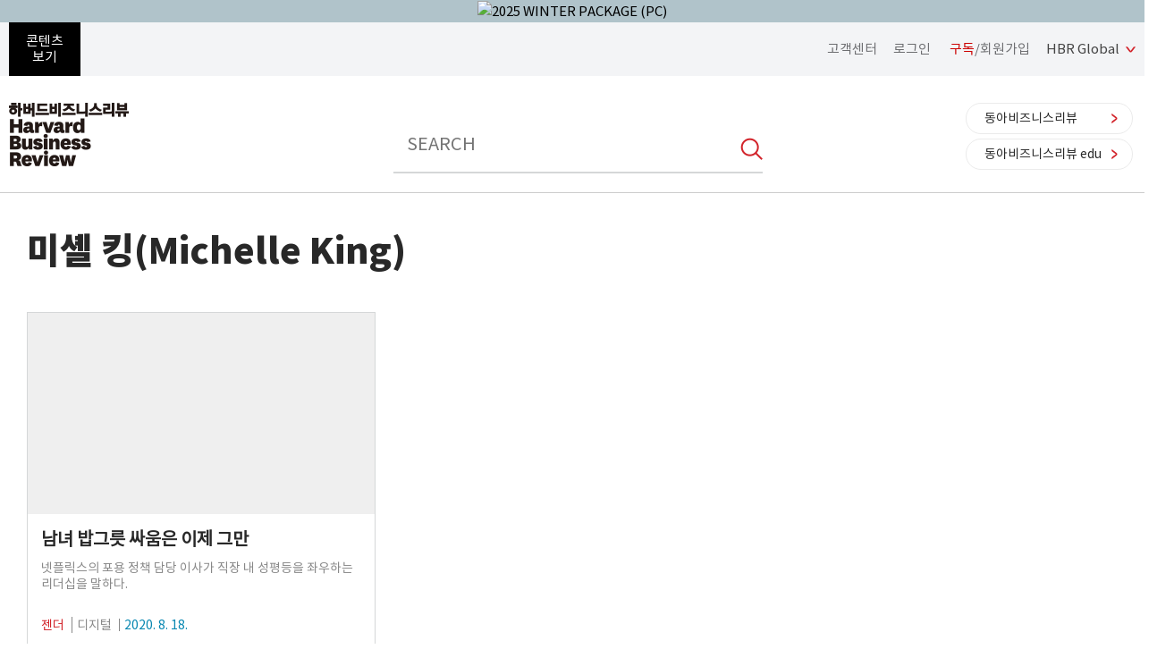

--- FILE ---
content_type: text/html; charset=UTF-8
request_url: https://www.hbrkorea.com/article/author/wno/1786
body_size: 47781
content:
<!DOCTYPE html>
<html lang="ko">
<head>
<meta charset="utf-8">
<meta name="viewport" content="width=device-width,user-scalable=no,initial-scale=1.0,maximum-scale=1.0,minimum-scale=1.0,target-densitydpi=medium-dpi">
<meta http-equiv="X-UA-Compatible" content="IE=edge">

<!--파비콘-->
<link rel="shortcut icon"  href="/images/icon/favicon.ico">



<!--<title>하버드비즈니스리뷰</title>-->
<link href="/css/base.css?v=200720" rel="stylesheet" type="text/css" />
<link href="/css/layout.css?v=240122" rel="stylesheet" type="text/css" />
<link href="/css/contents.css?v=202601" rel="stylesheet" type="text/css" />
<!-- IE 9이하 브라우저를 위한 html5, respond 로딩 -->
<!-- <script type="text/javascript" src="../js/respond.min.js"></script>-->
<!--[if lt IE 9]>
    <script type="text/javascript" src="../js/html5shiv.js"></script>
    <script type="text/javascript" src="../js/respond.src.js"></script>
    <link rel="stylesheet" type="text/css" href="../css/ie9.css" />
<![endif]-->
<!--<script type="text/javascript" src="/js/jquery-1.12.1.min.js"></script>-->
<!--<script type="text/javascript" src="/js/jquery_min_1.8.0.js"></script>-->
<script type="text/javascript" src="https://code.jquery.com/jquery-1.12.1.min.js"></script>
<script src="https://cdnjs.cloudflare.com/ajax/libs/jquery-easing/1.4.1/jquery.easing.compatibility.min.js"></script>

<!--<script src="/js/jquery-2.1.1.js" charset="utf-8"></script>
<script src="/js/common.js" charset="utf-8"></script>-->

<!--SNS 퍼가기 메타태그 세팅 -->
<meta name="keywords" content="하버드비즈니스리뷰, HBRKOREA, HBR"/>
<meta name="description" content="하버드비즈니스리뷰, HBRKOREA, HBR">
<meta property="fb:app_id" content="154658161347809" />
<meta property="og:type" content="website" />

<meta property="og:title" content="[HBR]하버드비즈니스리뷰" />
<meta property="og:image" content="https://www.hbrkorea.com/images/common/site_logo_2020.png" />
<meta property="og:description" content="하버드비즈니스리뷰" />
<meta property="og:site_name" content="[HBR]하버드비즈니스리뷰" />
<meta property="og:url" content="https://www.hbrkorea.com/article/author/wno/1786">
<link rel="image_src" href="https://www.hbrkorea.com/images/common/site_logo_2020.png" />
<title>HBR | 하버드비즈니스리뷰</title>

<!-- Global site tag (gtag.js) - Google Analytics -->
<script async src="https://www.googletagmanager.com/gtag/js?id=UA-67552800-4"></script>
<script>
  window.dataLayer = window.dataLayer || [];
  function gtag(){dataLayer.push(arguments);}
  gtag('js', new Date());

  gtag('config', 'UA-67552800-4');
</script>

<!-- Facebook Pixel Code 2020-02-20 김영순 -->
<script>
  !function(f,b,e,v,n,t,s)
  {if(f.fbq)return;n=f.fbq=function(){n.callMethod?
  n.callMethod.apply(n,arguments):n.queue.push(arguments)};
  if(!f._fbq)f._fbq=n;n.push=n;n.loaded=!0;n.version='2.0';
  n.queue=[];t=b.createElement(e);t.async=!0;
  t.src=v;s=b.getElementsByTagName(e)[0];
  s.parentNode.insertBefore(t,s)}(window, document,'script',
  'https://connect.facebook.net/en_US/fbevents.js');
  fbq('init', '154658161347809');
  //모든페이지에 공통으로 호출되는 곳에 삽입(모든 페이지에서 실행)
  fbq('track', 'PageView');
</script>
<noscript>
<img height="1" width="1" style="display:none" src="https://www.facebook.com/tr?id=154658161347809&ev=PageView&noscript=1"/>
</noscript>
<!-- End Facebook Pixel Code -->
<!-- Facebook Pixel Code 2020-02-20 김영순 -->
<script type="text/javascript">
$(document).ready(function($) {
                $(document).bind('keydown',function(e){
            if ( e.keyCode == 123 /* F12 */) {
                e.preventDefault();
                e.returnValue = false;
            }
        });
        
        TopBanneropen = function(winName){
		var topBannerCookie    = getCookie( winName );
	    if( !topBannerCookie ) {
	    	$("#topbanner").css('display','');
	    }
	    else
	    {
	        $("#topbanner").css('display','none');
	    }
	}

	TopBannerclose = function(winName, expiredays){
	    setCookie( winName, "done" , expiredays);
	    $("#topbanner").hide();
	}
});
</script>
<meta name="facebook-domain-verification" content="gsui99m701x1z7avfehze5rnmnvu9b" />
<!-- Meta Pixel Code -->
<script>
!function(f,b,e,v,n,t,s)
{if(f.fbq)return;n=f.fbq=function(){n.callMethod?
n.callMethod.apply(n,arguments):n.queue.push(arguments)};
if(!f._fbq)f._fbq=n;n.push=n;n.loaded=!0;n.version='2.0';
n.queue=[];t=b.createElement(e);t.async=!0;
t.src=v;s=b.getElementsByTagName(e)[0];
s.parentNode.insertBefore(t,s)}(window, document,'script',
'https://connect.facebook.net/en_US/fbevents.js');
fbq('init', '294347555984189');
fbq('track', 'PageView');
</script>
<noscript><img height="1" width="1" style="display:none" src="https://www.facebook.com/tr?id=294347555984189&ev=PageView&noscript=1"/></noscript>
<!-- End Meta Pixel Code -->

<!-- 2022-02-07 구글 애즈 스크립트 삽입-->
<!-- Global site tag (gtag.js) - Google Ads: 10841417892 -->
<script async src="https://www.googletagmanager.com/gtag/js?id=AW-10841417892"></script>
<script>
window.dataLayer = window.dataLayer || [];
function gtag(){
	dataLayer.push(arguments);
}
gtag('js', new Date());
gtag('config', 'AW-10841417892');
</script>


<script>

function setCookie(name, value, expiredays){
    var todayDate = new Date();
    todayDate.setDate (todayDate.getDate() + expiredays);
    document.cookie = name + "=" + escape(value) + "; path=/; expires=" + todayDate.toGMTString() + ";";
}

function getCookie(name){
    var nameOfCookie = name + "=";
    var x = 0;
    while (x <= document.cookie.length)
    {
        var y = (x + nameOfCookie.length);
        if (document.cookie.substring(x, y) == nameOfCookie)
        {
            if ((endOfCookie = document.cookie.indexOf(";", y)) == -1){
                endOfCookie = document.cookie.length;
            }
            return unescape (document.cookie.substring(y, endOfCookie));
        }
        x = document.cookie.indexOf (" ", x) + 1;
        if (x == 0) break;
    }
    return "";
}
</script>


    <script type="text/javascript" charset="UTF-8" src="//t1.daumcdn.net/kas/static/kp.js"></script>
    <script type="text/javascript">
        var track_id = '206765410505212836';
        // 카카오픽셀 스크립트 로드 완료를 기다림
        function initKakaoPixel() {
            if (typeof kakaoPixel === 'undefined') {
                setTimeout(initKakaoPixel, 100); // 100ms 후 재시도
                return;
            }
            
                        kakaoPixel(track_id).pageView();

                        
                        
                                    
                        
            
            
                        
                        
        }

        // DOM 로드 완료 후 실행
        if (document.readyState === 'loading') {
            document.addEventListener('DOMContentLoaded', initKakaoPixel);
        } else {
            initKakaoPixel();
        }
    </script>

</head>
<body oncontextmenu="return false" onselectstart="return false" ondragstart="return false" >

<!-- 스킵네비게이션 -->
<div id="skip_navi">
    <a href="#header"><span>헤더 바로가기</span></a>
    <a href="#layout_navi"><span>메뉴 바로가기</span></a>
    <a href="#footer"><span>푸터 바로가기</span></a>
</div>
<!-- //스킵네비게이션 -->

<!-- TOP 배너 2023-05-24 박은진 -->
<script type="text/javascript">
(function($) {
	$(document).ready(function () {
	    $(".pc-slide").not(".active").hide(); //화면 로딩 후 첫번째 div를 제외한 나머지 숨김
	    setInterval(nextSlidePc, 3000); //3초(3000)마다 다음 슬라이드로 넘어감

	    $(".mo-slide").not(".active").hide(); //화면 로딩 후 첫번째 div를 제외한 나머지 숨김
	    setInterval(nextSlideMo, 3000); //3초(3000)마다 다음 슬라이드로 넘어감
	});

	//다음 슬라이드(PC)
	function nextSlidePc() {
	    $(".pc-slide").hide();
	    var allSlide = $(".pc-slide");
	    var currentIndex = 0;

	    $(".pc-slide").each(function(index,item){
	        if($(this).hasClass("active")) {
	            currentIndex = index;
	        }
	    });

	    var newIndex = 0;

	    if(currentIndex >= allSlide.length-1) {
	        //현재 슬라이드 index가 마지막 순서면 0번째로 보냄(무한반복)
	        newIndex = 0;
	    } else {
	        //현재 슬라이드의 index에서 한 칸 만큼 앞으로 간 index 지정
	        newIndex = currentIndex+1;
	    }
	    $(".pc-slide").removeClass("active");
	    $(".pc-slide").eq(newIndex).addClass("active");
	    $(".pc-slide").eq(newIndex).show();
	}

	//다음 슬라이드(모바일)
	function nextSlideMo() {
	    $(".mo-slide").hide();
	    var allSlide = $(".mo-slide");
	    var currentIndex = 0;

	    $(".mo-slide").each(function(index,item){
	        if($(this).hasClass("active")) {
	            currentIndex = index;
	        }
	    });

	    var newIndex = 0;

	    if(currentIndex >= allSlide.length-1) {
	        //현재 슬라이드 index가 마지막 순서면 0번째로 보냄(무한반복)
	        newIndex = 0;
	    } else {
	        //현재 슬라이드의 index에서 한 칸 만큼 앞으로 간 index 지정
	        newIndex = currentIndex+1;
	    }
	    $(".mo-slide").removeClass("active");
	    $(".mo-slide").eq(newIndex).addClass("active");
	    $(".mo-slide").eq(newIndex).show();
	}

	//TOP 배너 클릭 수 처리
    top_banner_click = function(banner_id){
        // alert(banner_id);
       var dataString = "banner_id="+banner_id;
       //alert(dataString);
       $.ajax({
            type : "GET",
            url : "/index/banner_click",
            data : dataString,
            headers: { "cache-control": "no-cache","pragma": "no-cache" },
            dataType : "json",
            cache: false,
            async: true, // true: 비동기, false: 동기
            success : function(data)
            {
            	// alert(data);
                if(data['code'] == 1)
                {
                   //alert(data['msg']);
                   if(data['link_format'] == '_blank')
                   {
                        window.open(data['link_url'],"_blank");
                   }
                   else
                   {
                        location.href=data['link_url'];
                   }
                }
                else
                {
                    //alert(data['msg']);
                   if(data['link_format'] == '_blank')
                   {
                        window.open(data['link_url'],"_blank");
                   }
                   else
                   {
                        location.href=data['link_url'];
                   }
                }
            },
            error : function(jqXHR,textStatus, errorThrown) {
                // alert("에러 jqXHR : " + jqXHR.status);              alert(textStatus + ", " + errorThrown);
                //return false;
               if(data['link_format'] == '_blank')
               {
                    window.open(data['link_url'],"_blank");
               }
               else
               {
                    location.href=data['link_url'];
               }
            }
        });
    }
})(jQuery);
</script>
<div id="topbanner" class="top-banner-wrap" style="display: ;">
  <ul class="pc-slideshow-container">
  	  	<li data-index="0" class="pc-slide fade active" style="background:#b0c3ca;display: list-item;">
        <a href="#" onclick="top_banner_click('110');">
        <img src="/upload_dir/banner/2025/ea0790ae3fa0bf34219d37b01860b21b.jpg" alt="2025 WINTER PACKAGE (PC)" class="ban-pc-view" /><!--pc 배너-->
        </a>
	</li>
      </ul>
  <ul class="mo-slideshow-container">
  	 	<li data-index="0" class="mo-slide fade active" style="background:#b0c3ca;display: list-item;">
        <a href="#" onclick="top_banner_click('111');">
        <img src="/upload_dir/banner/2025/1ce6d472aeaaaba759f5b5594631f29f.jpg" alt="2025 WINTER PACKAGE (MO)" class="ban-m-view"/><!--pc브라우저 창크기 줄였을때(모바일 이미지와 동일)-->
        </a>
	</li>
      </ul>
	<button onclick="TopBannerclose('topbanner', 1);" class="close"></button>
</div>

<div id="wrapper"><script type="text/javascript">
(function($){
    $(document).ready(function(){
        $("#btn_search_pc").click(function(){
            var keyword = $("input[name=pq]").val();
            if(keyword == ''){
                alert('검색어를 입력해 주세요.');
                $("input[name=pq]").focus();
                return false;
            }
            $("input[name=pq]").val(keyword);
            $("input[name=query]").val(keyword);
            search(keyword);
        });
        $("#btn_search_mobile").click(function(){
            var keyword = $("input[name=mq]").val();
            if(keyword == ''){
                alert('검색어를 입력해 주세요.');
                $("input[name=mq]").focus();
                return false;
            }
            $("input[name=mq]").val(keyword);
            $("input[name=q]").val(keyword);
            $("input[name=query]").val(keyword);
            search(keyword);
        });

        //엔터키 검색
        $("input[name=pq]").keydown(function (key) {
            if(key.keyCode == 13){//키가 13이면 실행 (엔터는 13)
                var keyword = $("input[name=pq]").val();
                if(keyword == ''){
                    alert('검색어를 입력해 주세요.');
                    $("input[name=pq]").focus();
                    return false;
                }
                $("input[name=pq]").val(keyword);
            	$("input[name=q]").val(keyword);
                $("input[name=query]").val(keyword);
                search(keyword);
            }
        });
        $("input[name=mq]").keydown(function (key) {
            if(key.keyCode == 13){//키가 13이면 실행 (엔터는 13)
                var keyword = $("input[name=mq]").val();
                if(keyword == ''){
                    alert('검색어를 입력해 주세요.');
                    $("input[name=mq]").focus();
                    return false;
                }
                $("input[name=mq]").val(keyword);
            	$("input[name=q]").val(keyword);
                $("input[name=query]").val(keyword);
                search(keyword);
            }
        });

        //관심 분야 변경 팝업
		$('.btn_interest_pop').click(function(){
			// alert('aaa');
	        $('.modal_screen').show();
	        $('.layer_interest_pop').show();
		});

	    $('.btn_close').click(function(){
	        $('.modal_screen').hide();
	        $('.layer_interest_pop').hide();
	    });

	    //관심분야 변경하기
	    $('.btn_interest').click(function(){
	    	var dataString = $("#interestFrm").serialize();
	    	// alert(dataString);
			$.ajax({
				url:"/index/interest_modify_ajax",
				type: "POST",
                data:dataString,
                headers: { "cache-control": "no-cache","pragma": "no-cache" },
                dataType : "json",
                cache: false,
                async: true, // true: 비동기, false: 동기
				success: function(data) {
					// if(data['code'] == 1){
						// alert(data['msg']);
					// }else {
						// alert(data['msg']);
					// }
					alert(data['msg']);
					var cur_url = $(location).attr('href');
					var iValue = cur_url.indexOf('article/topics');
					// alert(iValue);
					if(iValue == -1) {
						// alert('index');
						location.reload();
					}else{
						// alert('topic');
				        $('.modal_screen').hide();
				        $('.layer_interest_pop').hide();
					}
				},
				error: function(request, status, error) {
					alert("code:"+request.status+"\n message:"+request.responseText+"\n error"+error);
				}
			});
	    });
    });

    search = function (keyword){
        $("input[name=q]").val(keyword);
        $("#query").val(keyword);
        $("#searchFrm").submit();
    }
})(jQuery);
</script>
<!-- 헤더 -->
<header id="#header">

    <div class="header_top">

        <div class="base_width" style="display:flex; justify-content:space-between; align-items:center;">
            <div>

                
                <!-- 햄버거 메뉴 open -->
                <a href="#" class="btn_sidemenu desktop">
                    <span>콘텐츠<br/>보기</span>
                </a>
                <!--// 햄버거 메뉴 open  -->

                <!-- 햄버거 메뉴 open -->
                <a href="#" class="btn_sidemenu mobile">
                    <span></span>
                    <span></span>
                    <span></span>
                </a>
                <!--// 햄버거 메뉴 open  -->

                <!-- 사이드 메뉴 -->
                <div class="side_menu" style="display:none;">

                    <!-- 햄버거 메뉴 close -->
                    <a href="#" class="btn_sidemenu_close"></a>
                    <!--// 햄버거 메뉴 close -->

                    <!-- 사이드 메뉴 리스트 -->
                    <nav class="sidemenu_list">
                                                <!-- 검색 -->
                        <form action="https://www.hbrkorea.com/search" method="get" id="searchFrmMobile" name="searchFrmMobile" accept-charset="utf-8">
			            <input type="hidden" name="set" value="HBR_TOTAL"/>
			            <input type="hidden" name="page"  value="1"/>
			            <input type="hidden" name="sort" value=""/>
			            <input type="hidden" name="query" value=""/>
			            <input type="hidden" name="oldq" value=""/>
			            <input type="hidden" name="q" value=""/>
                        <div class="search_header_mobile">
                            <input type="text" class="total_search" placeholder="SEARCH"  name="mq" id="mq" value=""/>
                            <button class="btn_search" id="btn_search_mobile"></button>
                        </div>
                        </form>                        <!-- 검색 -->
                                                <!-- 메뉴영역 -->
                        <div class="menu_grid">
                            <ul>
                                <li>
                                    <a href="/article/latest" class="btn_sidemenu_title">최신</a>
                                </li>
                                <li>
                                    <a href="#" class="btn_sidemenu_title">주제별 <span class="cert"></span></a>
                                    <div class="sidemenu_cont" style="display:none;">
                                        <ol>
                                            <li><a href="/article/topics/category_id/1_1">전략</a></li>
                                            <li><a href="/article/topics/category_id/2_1">인사조직</a></li>
                                            <li><a href="/article/topics/category_id/3_1">마케팅</a></li>
                                            <li><a href="/article/topics/category_id/4_1">재무회계</a></li>
                                            <li><a href="/article/topics/category_id/5_1">혁신</a></li>
                                            <li><a href="/article/topics/category_id/6_1">자기계발</a></li>
                                            <li><a href="/article/topics/category_id/7_1">운영관리</a></li>
                                            <li><a href="/article/topics/category_id/8_1">리더십</a></li>
                                            <li><a href="/article/topics/category_id/9_1">젠더</a></li>
                                            <li><a href="/article/topics/category_id/10_1">데이터 사이언스</a></li>
                                            <li><a href="/article/topics/category_id/11_1">위기관리</a></li>
                                            <li><a href="/article/topics/category_id/12_1">지속가능성</a></li>
                                        </ol>
                                    </div>
                                </li>
                                <li>
                                    <a href="/article/popular" class="btn_sidemenu_title">인기</a>
                                </li>
                                <!--<li>
                                    <a href="/article/curation" class="btn_sidemenu_title">추천</a>
                                </li>-->
                                <li>
                                    <a href="/magazine" class="btn_sidemenu_title">매거진</a>
                                </li>
                                <!--li>
                                    <a href="/article/digital" class="btn_sidemenu_title">디지털</a>
                                </li-->
                            </ul>
                        </div>
                        <div class="menu_grid">
                            <ul>
                                <li>
                                    <a href="/service" class="btn_sidemenu_title subscibe">구독</a>
                                </li>
                                <li>
                                	<a href="https://premium.hbrkorea.com:4443" class="btn_sidemenu_title premium"><strong>Premium</strong> 동영상</a>
                                </li>
                                <li>
                                    <a href="/seminar" class="btn_sidemenu_title">맴버십 세미나</a>
                                </li>
                                <!--<li>
                                    <a href="/event" class="btn_sidemenu_title">이벤트</a>
                                </li>
                                <li>
                                    <a href="/help/notice" class="btn_sidemenu_title">고객센터</a>
                                </li>-->
                            </ul>
                        </div>
                        <!--// 메뉴영역 -->

                    </nav>
                    <!--// 사이드 메뉴 리스트 -->

                </div>
                <!--// 사이드 메뉴 -->

            </div>

            <div class="quick_member_link">              
              <div class="quick_member_btn"><a href="/help/faq">고객센터</a></div>
              <div class="quick_member_box">
                              <a href="/member/login?re_url=/article/author/wno/1786">로그인</a>
                <a href="/join?re_url=/article/author/wno/1786"><span class="fc_red">구독</span>/회원가입</a>
                            </div>
              <a href="#" class="btn_go_hbrglobal">HBR Global</a>
            </div>

            <!-- Global Editions 메뉴 리스트 -->
            <nav class="global_editions_menu" style="display:none;">
              <ul>
                <li class="first"><a href="http://hbr.org/" target="_blank">HBR ORG</a></li>
                <li><a href="https://hbrarabic.com/" target="_blank">HBR ARABIA</a></li>
                <li><a href="http://www.hbrchina.org/" target="_blank">HBR CHINA</a></li>
                <li><a href="http://www.hbrfrance.fr/" target="_blank">HBR FRANCE</a></li>
                <li><a href="http://www.harvardbusinessmanager.de/" target="_blank">HBR GERMANY</a></li>
                <li><a href="http://www.hbritalia.it/" target="_blank">HBR ITALY</a></li>
                <li><a href="http://www.dhbr.net/" target="_blank">HBR JAPAN</a></li>
                <li><a href="http://www.hbrtaiwan.com/" target="_blank">HBR TAIWAN</a></li>
                <li><a href="http://www.hbrturkiye.com/" target="_blank">HBR TURKEY</a></li>
              </ul>
            </nav>
            <!--// Global Editions 메뉴 리스트 -->
        </div>

    </div>

    <div class="header_body">

        <div class="base_width">

            <div class="left">
                <a href="/"><h1 class="site_logo">하버드비즈니스리뷰</h1></a>
            </div>
            <form action="https://www.hbrkorea.com/search" method="get" id="searchFrmPc" name="searchFrmPc" accept-charset="utf-8">
            <input type="hidden" name="set" value="HBR_TOTAL"/>
            <input type="hidden" name="page"  value="1"/>
            <input type="hidden" name="sort" value=""/>
            <input type="hidden" name="query" value=""/>
            <input type="hidden" name="oldq" value=""/>
            <input type="hidden" name="q" value=""/>
            <div class="search_header">
                <input type="text" class="total_search" placeholder="SEARCH"  name="pq" id="pq" value=""/>
                <button class="btn_search" id="btn_search_pc"></button>
            </div>
            </form>
            <div class="right quick_magazine_link">
                <a href="http://dbr.donga.com" target="_blank" class="btn_go btn_go_dbr">동아비즈니스리뷰</a>
                <a href="https://www.dbredu.com" target="_blank" class="btn_go btn_go_dbr">동아비즈니스리뷰 edu</a>
            </div>

        </div>

    </div>

<!-- 관심분야 변경 팝업 -->

</header>
<!--// 헤더 --><!-- 서브 메인 -->
<section class="base_row sub_article_main">

    <div class="base_width">

        <!-- 서브 메인 헤더 -->
        <div class="article_header">
            <h2>미셸 킹(Michelle King)</h2>
        </div>
        <!--// 서브 메인 헤더 -->

        <!-- 기사 리스트 -->
        <div class="post_list_box sub_main_article">

            <ul class="post_list">
                                <li>
                    <div class="outline">
                        <a href="/article/view/atype/di/category_id/9_1/article_no/255">
                            <span class="thum" style="background-image:url('/upload_dir/blog/2020/e39b9e4caf1f5ce31a61aac0a66ddadb.jpg');"></span>
                            <span class="post_cont">
                                <strong class="subject">남녀 밥그릇 싸움은 이제 그만</strong>
                                <span class="lead_txt">넷플릭스의 포용 정책 담당 이사가 직장 내 성평등을 좌우하는 리더십을 말하다.</span>
                            </span>
                        </a>
                        <span class="post_info">
                            <span class="post_cata">
                            젠더                            </span>
                            <span class="post_type">디지털</span>
                            <span class="post_ho">2020. 8. 18.</span>
                        </span>
                    </div>
                </li>
                            </ul>

        </div>
        <!--// 기사 리스트 -->

        <div class="paging">
            <strong>1</strong>        </div>

    </div>

</section>
<!--// 서브 메인 -->    <!-- 하단 사이트맵, Footer -->
    <section class="base_row">

        <div class="base_width">

            <!-- 구독 -->
            <div id="subscribe_box">
                <div class="logo">
                    <img src="/images/common/site_logo.png"/>
                </div>
                <a href="/service" class="btn_subscribe">지금, 서비스 구독을 시작하세요!</a>
            </div>
            <!--// 구독 -->

			<!-- 사이트맵 : PC -->
            <div id="sitemap_pc">
                <ul>
                    <li>
                        <div class="outline">
                            <strong href="#" class="title">사이트맵</strong>
                            <div class="sitemap_cont">
                                <ol class="menu_list">
                                    <li><a href="/article/latest">최신</a></li>
                                    <li><a href="/article/topics">주제별</a></li>
                                    <li><a href="/article/popular">인기</a></li>
                                    <li><a href="/article/curation">추천</a></li>
                                    <li><a href="/magazine">매거진</a></li>
                                    <li><a href="/article/digital">디지털</a></li>
                                    <!--<li><a href="/service">구독</a></li>
                                    <li><a href="https://premium.hbrkorea.com:4443">Premium 동영상</a></li>-->
                                    <li><a href="/seminar">세미나</a></li>
                                    <li><a href="/event">이벤트</a></li>
                                    <li><a href="/help/notice">고객센터</a></li>
                                    <li><a href="/down/HBR KOREA 매체소개서_2025.pdf" target="_blank">매체소개서</a></li>
                                </ol>
                            </div>
                        </div>
                    </li>
                    <li>
                        <div class="outline">
                            <strong href="#" class="title">구독</strong>
                            <div class="sitemap_cont">
                                <ol class="menu_list">
                                    <li><a href="/service">정기 구독</a></li>
                                    <li><a href="/service/single">낱권 구매</a></li>
                                    <li><a href="/join">회원가입</a></li>
                                </ol>
                            </div>

                            <!-- <a href="#" class="btn_title">HBR SNS <span class="cert"></span></a>
                            <div class="sitemap_cont">
                                <ol class="menu_list">
                                    <li><a href="#">Facebook</a></li>
                                    <li><a href="#">Instagram</a></li>
                                    <li><a href="#">Naver Post</a></li>
                                </ol>
                            </div> -->
                        </div>
                    </li>
                    <!--<li class="last">
                        <div class="outline">
                            <strong href="#" class="title">HBR SNS</strong>
                            <div class="sitemap_cont">
                                <ol class="menu_list">
                                    <li><a href="https://www.facebook.com/hbrkorea" target="_blank">Facebook</a></li>
                                    <li><a href="https://www.instagram.com/hbr_korea/?hl=ko" target="_blank">Instagram</a></li>
                                    <li><a href="https://m.post.naver.com/my.nhn?memberNo=33158794" target="_blank">Naver Post</a></li>
                                </ol>
                            </div>
                        </div>
                    </li>-->
                    <li>
                        <div class="outline">
                            <strong href="#" class="title">이용안내</strong>
                            <div class="sitemap_cont">
                                <ol class="menu_list">
                                    <li><a href="/help/notice">공지사항</a></li>
                                    <li><a href="/help/faq">자주 묻는 질문</a></li>
                                    <!--li><a href="/help/qna">1:1 문의</a></li-->
                                    <!--li><a>전화/이메일 문의</a></li-->
                                </ol>

                                <div class="custom_info">
                                    <div class="info1">
                                        <strong>구독 및 배송문의</strong><br />
										<!--span>Tel. 02-6718-7803</span><br /-->
                    <a href="/help/qna">1:1 문의</a><br />
										help@hbrkorea.com
                                    </div>
									<div class="info1">
                                        <strong>매거진 광고 문의</strong><br />
										<!--span>Tel. 02-361-1502</span><br /-->
										jj0417@donga.com<br />
										<!--<span>Tel. 02-2020-0527</span><br />
										san94@donga.com-->
                                    </div>
                                    <div class="info1">
										<strong>마케팅 제휴</strong><br />
										dbr_marketing1@donga.com
                                    </div>
                                </div>
                            </div>
                        </div>
                    </li>
                    <li>
                        <div class="outline">
                            <strong href="#" class="title">Premium 동영상</strong>
                            <div class="sitemap_cont">
                                <ol class="menu_list">
                                    <li><a href="https://premium.hbrkorea.com:4443/video/vlist/lists" target="_blank">최신영상</a></li>
                                    <li><a href="https://premium.hbrkorea.com:4443/video/vlist/lists/ca/best" target="_blank">베스트</a></li>
                                    <li><a href="https://premium.hbrkorea.com:4443/video/vlist/lists/ca/1_1" target="_blank">전략/혁신</a></li>
                                    <li><a href="https://premium.hbrkorea.com:4443/video/vlist/lists/ca/2_1" target="_blank">HR/리더십</a></li>
                                    <li><a href="https://premium.hbrkorea.com:4443/video/vlist/lists/ca/3_1" target="_blank">마케팅</a></li>
                                    <li><a href="https://premium.hbrkorea.com:4443/video/vlist/lists/ca/4_1" target="_blank">운영/재무</a></li>
                                    <li><a href="https://premium.hbrkorea.com:4443/video/vlist/lists/ca/6_1" target="_blank">자기계발</a></li>
                                </ol>
                            </div>
                        </div>
                    </li>
                </ul>
            </div>
            <!--// 사이트맵 : PC -->

            <!-- 사이트맵 : mobile -->
            <div id="sitemap_mobile">
                <ul>
                    <li>
                        <div class="outline">
                            <a href="#" class="btn_title">사이트맵 <span class="cert active"></span></a>
                            <div class="sitemap_cont" style="display:none">
                                <ol class="menu_list">
                                    <li><a href="/article/latest">Latest</a></li>
                                    <li><a href="/article/topics">Topics</a></li>
                                    <li><a href="/article/popular">Popular</a></li>
                                    <li><a href="/article/curation">HBR Curation</a></li>
                                    <li><a href="/magazine">Magazine</a></li>
                                    <li><a href="/seminar">Seminar</a></li>
                                    <li><a href="/event">Event</a></li>
                                    <li><a href="/help/notice">고객센터</a></li>
                                    <li><a href="/down/HBR KOREA 매체소개서_2025.pdf" target="_blank">매체소개서</a></li>
                                </ol>
                            </div>
                        </div>
                    </li>
                    <li>
                        <div class="outline">
                            <a href="#" class="btn_title">Subscribe <span class="cert"></span></a>
                            <div class="sitemap_cont"  style="display:none">
                                <ol class="menu_list">
                                    <li><a href="/service">월 자동결제/연간 구독</a></li>
                                    <li><a href="/service/single">낱권 구매</a></li>
                                </ol>
                            </div>

                            <!-- <a href="#" class="btn_title">HBR SNS <span class="cert"></span></a>
                            <div class="sitemap_cont">
                                <ol class="menu_list">
                                    <li><a href="#">Facebook</a></li>
                                    <li><a href="#">Instagram</a></li>
                                    <li><a href="#">Naver Post</a></li>
                                </ol>
                            </div> -->
                        </div>
                    </li>
                    <li>
                        <div class="outline">
                            <a href="#" class="btn_title">HBR SNS <span class="cert"></span></a>
                            <div class="sitemap_cont"  style="display:none">
                                <ol class="menu_list">
                                    <li><a href="https://www.facebook.com/hbrkorea" target="_blank">Facebook</a></li>
                                    <li><a href="https://www.instagram.com/hbr_korea/?hl=ko" target="_blank">Instagram</a></li>
                                    <li><a href="https://m.post.naver.com/my.nhn?memberNo=33158794" target="_blank">Naver Post</a></li>
                                </ol>
                            </div>
                        </div>
                    </li>
                    <li>
                        <div class="outline">
                            <a href="#" class="btn_title">이용안내 <span class="cert"></span></a>
                            <div class="sitemap_cont"  style="display:none">
                                <ol class="menu_list">
                                    <li><a href="/help/notice">공지사항</a></li>
                                    <li><a href="/help/faq">자주 묻는 질문</a></li>
                                    <!--li><a href="/help/qna">1:1 문의</a></li-->
                                    <li><a>전화/이메일 문의</a></li>
                                </ol>

                                <div class="custom_info">
                                    <div class="info1">
                                        <strong style="color:#000;">- 구독 및 배송문의</strong><br/>
                                        <!--T. 02-6718-7803<br/>-->
										                    <!--span style="color:#6d6e71;">F. 02-2020-1799<br /></span-->
                                        <span style="color:#6d6e71;">E. help@hbrkorea.com</span>
                                    </div>

                                    <div class="info1">
                                        <strong style="color:#000;">- 매거진 광고 문의</strong><br/>
                                        <!--T. 02-361-1502<br/-->
                                        <span style="color:#6d6e71;">E. jj0417@donga.com</span>
                                    </div>

                                    <div class="info1">
                                        <strong style="color:#000;">- 마케팅 제휴</strong><br/>
                                        <span style="color:#6d6e71;">E. dbr_marketing1@donga.com</span>
                                    </div>
                                </div>
                            </div>
                        </div>
                    </li>
                    <li>
                        <div class="outline">
                            <a href="#" class="btn_title">HBR Premium <span class="cert"></span></a>
                            <div class="sitemap_cont"  style="display:none">
                                <ol class="menu_list">
                                    <li><a href="https://premium.hbrkorea.com:4443/video/vlist/lists" target="_blank">최신영상</a></li>
                                    <li><a href="https://premium.hbrkorea.com:4443/video/vlist/lists/ca/best" target="_blank">베스트</a></li>
                                    <li><a href="https://premium.hbrkorea.com:4443/video/vlist/lists/ca/1_1" target="_blank">전략/혁신</a></li>
                                    <li><a href="https://premium.hbrkorea.com:4443/video/vlist/lists/ca/2_1" target="_blank">HR/리더십</a></li>
                                    <li><a href="https://premium.hbrkorea.com:4443/video/vlist/lists/ca/3_1" target="_blank">마케팅</a></li>
                                    <li><a href="https://premium.hbrkorea.com:4443/video/vlist/lists/ca/4_1" target="_blank">운영/재무</a></li>
                                    <li><a href="https://premium.hbrkorea.com:4443/video/vlist/lists/ca/6_1" target="_blank">자기계발</a></li>
                                </ol>
                            </div>
                        </div>
                    </li>
                </ul>
            </div>
            <!--// 사이트맵 : mobile -->

            <!-- Footer -->
            <footer id="footer">
                <nav class="footer_menu">
                    <ul>
                        <li class="first"><a href="/service/intro">하버드비즈니스리뷰와 담당자 소개</a></li>
                        <li><a href="/intro/util">이용약관 및 정책</a></li>
                        <li><a href="/intro/privacy">개인정보 처리방침</a></li>
                        <!--<li><a href="/down/HBR KOREA 매체소개서_2023.pdf" target="_blank"> 매체소개서</a></li>-->
                        <!--li><a href="/intro/copyright">저작권 정책</a></li>
                        <li><a href="/intro/email">이메일 무단수집 거부</a></li>
                        <li><a href="/help/adqna">광고문의</a></li-->
                    </ul>
                </nav>

                <div class="adress_donga">(03187) 서울시 종로구 청계천로 1 동아일보사빌딩 (주)동아일보사<br />대표자: 김재호　|　등록번호: 종로라00434　|　등록일자: 2014.01.16　|　사업자 등록번호: 102-81-03525</div>
                <div class="adress_donga">(03737) 서울시 서대문구 충정로 29 동아일보사빌딩 15층 (주)동아미디어엔(온라인비즈니스)<br />대표이사: 김승환　|　통신판매신고번호: 제 서대문 1,096호　|　사업자 등록번호: 110-81-47558 </div>

                <div class="copyright">Copyright (c) 2014 Harvard Business School Publishing. All rights reserved. </div>
            </footer>
            <!--// Footer -->

        </div>

    </section>
    <!--// 하단 사이트맵, Footer -->
</div>
<script src="/js/jquery-2.1.1.js" charset="utf-8"></script>
<script src="/js/jquery.cookie.js" charset="utf-8"></script>
<script src="/js/common.js?v=250321" charset="utf-8"></script>

<!-- 공통 적용 스크립트 , 모든 페이지에 노출되도록 설치. 단 전환페이지 설정값보다 항상 하단에 위치해야함 -->
<script type="text/javascript" src="//wcs.naver.net/wcslog.js"> </script>
<script type="text/javascript">
if (!wcs_add) var wcs_add={};
wcs_add["wa"] = "s_1b6f2530ebcc";
if (!_nasa) var _nasa={};
if(window.wcs){
wcs.inflow('hbrkorea.com');
wcs_do(_nasa);
}
</script>

<!--뷰저블 분석 분석스크립트 설치 2022-12-14 (미래연요청)-->
<script type="text/javascript">
(function(w, d, a){
    w.__beusablerumclient__ = {
        load : function(src){
            var b = d.createElement("script");
            b.src = src; b.async=true; b.type = "text/javascript";
            d.getElementsByTagName("head")[0].appendChild(b);
        }
    };w.__beusablerumclient__.load(a + "?url=" + encodeURIComponent(d.URL));
})(window, document, "//rum.beusable.net/load/b221114e103039u633");
</script>


<!--콘솔창 차단 스크립트-->
<script>
(function($){
	//마우스 우측 버튼 사용 막기.
	if (window.addEventListener) {
		window.addEventListener('contextmenu', function(e) { try { if (typeof e != 'undefined') { e.preventDefault(); return false; } else { return false; }} catch(e) {} } , false);
	} else {
		window.attachEvent('oncontextmenu', function(e) { try { if (typeof e != 'undefined') { e.preventDefault(); return false; } else { return false; }} catch(e) {} } );
	}
	var handlemouseEvent = function(e) {
		try {
			if (typeof e == 'undefined') {
				if (window.event.button && window.event.button == "2") {
					return false;
				}
			} else if ((e.which && e.which == 3) || (e.button && e.button == 2)) {
				e.preventDefault();
				return false;
			}
	
		} catch (e) {}
	};
	window.onkeydown = handlemouseEvent;
	window.onkeyup = handlemouseEvent;
})(jQuery);

!function() {    
    //개발자도구 실행 감지.
    function detectDevTool(allow) {
	    if(isNaN(+allow)) allow = 100;
	    var start = +new Date(); 
	    debugger;
	    var end = +new Date(); 
	    if(isNaN(start) || isNaN(end) || end - start > allow) {
	      // 개발자 도구가 open 된것을 감지했을때 실행할 코드 삽입
	      //alert('개발자 도구가 감지되었습니다!');
	    }
	}
	
	 if(window.attachEvent) {
	      if (document.readyState === "complete" || document.readyState === "interactive") {
	          detectDevTool();
		      window.attachEvent('onresize', detectDevTool);
		      window.attachEvent('onmousemove', detectDevTool);
		      window.attachEvent('onfocus', detectDevTool);
		      window.attachEvent('onblur', detectDevTool);
	  	  } else {
	          setTimeout(argument.callee, 0);
	     }
	  } else {
		    window.addEventListener('load', detectDevTool);
		    window.addEventListener('resize', detectDevTool);
		    window.addEventListener('mousemove', detectDevTool);
		    window.addEventListener('focus', detectDevTool);
		    window.addEventListener('blur', detectDevTool);
	  }
}();
 
// Detect Key Shortcuts f12 및 특수키 조합 막기
window.addEventListener('keydown', function(e) {
    if (
        // CMD + Alt + I (Chrome, Firefox, Safari)
        e.metaKey == true && e.altKey == true && e.keyCode == 73 ||
        // CMD + Alt + J (Chrome)
        e.metaKey == true && e.altKey == true && e.keyCode == 74 ||
        // CMD + Alt + C (Chrome)
        e.metaKey == true && e.altKey == true && e.keyCode == 67 ||
        // CMD + Shift + C (Chrome)
        e.metaKey == true && e.shiftKey == true && e.keyCode == 67 ||
        // Ctrl + Shift + I (Chrome, Firefox, Safari, Edge)
        e.ctrlKey == true && e.shiftKey == true && e.keyCode == 73 ||
        // Ctrl + Shift + J (Chrome, Edge)
        e.ctrlKey == true && e.shiftKey == true && e.keyCode == 74 ||
        // Ctrl + Shift + C (Chrome, Edge)
        e.ctrlKey == true && e.shiftKey == true && e.keyCode == 67 ||
        // F12 (Chome, Firefox, Edge)
        e.keyCode == 123 ||
        // CMD + Alt + U, Ctrl + U (View source: Chrome, Firefox, Safari, Edge)
        e.metaKey == true && e.altKey == true && e.keyCode == 85 ||
        e.ctrlKey == true && e.keyCode == 85
    ) {
		e.preventDefault();
		return false;
    }
});
</script>
<!--콘솔창 차단-->
</body>
</html>

--- FILE ---
content_type: text/css
request_url: https://www.hbrkorea.com/css/layout.css?v=240122
body_size: 53463
content:
@charset "utf-8";

/*//////////////////////////////////////////////////////////////////////
 공통 - UI
//////////////////////////////////////////////////////////////////////*/
body {position:relative;}
#skip_navi {display:none;}

#wrapper{background-color:#fff;}
.base_row {}
.base_width {margin:0 auto; width:1350px; display:table; table-layout:fixed; }
h2.row_title {font-size:30px; font-weight:normal; word-break:keep-all;
  white-space:-moz-pre-wrap;
  white-space:-pre-wrap;
  white-space:-o-pre-wrap;
  word-wrap:break-word;}

/* pc*/
.pc_hidden {display:none;}
@media all and (max-width:1350px){
	.base_width {margin:0 auto; width:100%;}
}
@media all and (max-width:768px){
	.pc_hidden {display:block; vertical-align:middle;}
	.mobile_hidden {display:none; vertical-align:middle;}
}

/* 모바일*/
@media all and (max-width:414px){
	/*.mobile_hidden {display:none;}*/
}

/*//////////////////////////////////////////////////////////////////////
 Header 영역
//////////////////////////////////////////////////////////////////////*/
#header {}
.header_top {height:60px; background-color:#f3f4f6;}
.header_top .left {float:left;}
.header_top .right {float:right;}


.header_top .base_width {position:relative;}
a.btn_sidemenu.desktop {display:table; width:80px; height:60px; text-align:center; color:#fff; background-color:#000;}
a.btn_sidemenu.desktop span {display:table-cell; line-height:1.2; vertical-align:middle;}

/*
a.btn_sidemenu {display:inline-block; padding:15px 0; width:30px; line-height:0;}
a.btn_sidemenu span {display:inline-block; margin:3px 0; width:30px; height:3px; background-color:#231f20;}
a.btn_sidemenu:hover span {background-color:#bababa;}*/
a.btn_sidemenu.mobile {display:none;}

.side_menu {line-height:0; position:absolute; top:0; left:0; z-index:100;}
/*a.btn_sidemenu_close  {display:inline-block; width:60px; height:60px; line-height:60px; text-align:center; background:url('/images/icon/icon_sidemenu_close.png') #000 no-repeat center center;}*/
a.btn_sidemenu_close  {display:inline-block; width:80px; height:60px; line-height:60px; text-align:center; background:url('../images/icon/icon_sidemenu_close.png') #000 no-repeat center center;}

.sidemenu_list {display:table; width:400px; border:solid 1px #000; background-color:#fff; overflow:hidden;}
.sidemenu_list .menu_grid {display:table-cell; width:50%; padding:20px 30px;}
.sidemenu_list .menu_grid>ul {line-height:3.6;}
.sidemenu_list .menu_grid>ul>li {}
.sidemenu_list .menu_grid>ul>li>a.btn_sidemenu_title {display:block; font-size:17px; font-weight:600; position:relative;}
.sidemenu_list .menu_grid>ul>li>a.btn_sidemenu_title:hover {color:#666666;}
.sidemenu_list .menu_grid>ul>li>a.btn_sidemenu_title span.cert {display:inline-block; width:19px; height:19px; background:url('/images/icon/icon_arrow_cirlce_down.png') no-repeat center center; position:absolute; top:50%; right:0; margin-top:-10px;}
.sidemenu_list .menu_grid>ul>li>a.btn_sidemenu_title.active span.cert {background:url('/images/icon/icon_arrow_cirlce_up.png') no-repeat center center;}
.sidemenu_list .menu_grid>ul>li>a.btn_sidemenu_title.subscibe {color:#d2232a;}
.sidemenu_list .menu_grid>ul>li>a.btn_sidemenu_title.subscibe:hover {color:#a01e02 ;}
.sidemenu_list .menu_grid>ul>li>a.btn_sidemenu_title.premium strong {color:#d2232a;}
.sidemenu_cont {}
.sidemenu_cont ol {padding:15px; line-height:2.1; background-color:#f3f4f6;}
.sidemenu_cont ol li {}
.sidemenu_cont ol li a {color:#6d6e71;}
.sidemenu_cont ol li a:hover {color:#8a8a8a;}

/* 데스크탑 */
@media all and (max-width:1350px){
	.header_top {padding:0 10px;}
}

/* 모바일*/
@media all and (max-width:640px){
	.header_top {padding:0; height:60px; background-color:#fff;}
	.header_top .left {padding-top:10px;}
    a.btn_sidemenu.desktop {display:none;}
    a.btn_sidemenu.mobile {display:block; padding:10px 0; width:60px; line-height:0; text-align:center; border-right:solid 1px #ccc;}
    a.btn_sidemenu.mobile span {display:block; margin:3px auto; width:20px; height:2px; background-color:#231f20;}
	/*a.btn_sidemenu {display:inline-block; padding:10px 0; width:60px; text-align:center; border-right:solid 1px #ccc;}
	a.btn_sidemenu span {display:block; margin:3px auto; width:20px; height:2px; background-color:#231f20;}*/
    a.btn_sidemenu_close  {display:inline-block; width:60px; height:60px; line-height:60px; text-align:center; background:url('/images/icon/icon_sidemenu_close.png') #000 no-repeat center center;}

	.side_menu {width:250px;}
	.sidemenu_list {display:block; width:100%; border:solid 1px #000; background-color:#fff; overflow:hidden;}
	.sidemenu_list .menu_grid {display:block; width:initial; padding:0 30px;}
	.sidemenu_list .menu_grid>ul {line-height:3;}
}


.header_body {height:130px; background-color:#fff;}
.header_body .base_width {position:relative;}
.header_body .left {float:left;}
.header_body .right {float:right; width:190px;}

h1.site_logo {width:134px; height:130px; font-size:0; text-indent:-10000px; background:url('/images/common/site_logo.png') no-repeat center center; cursor:pointer;}
.search_header {border-bottom:solid 2px #d5d7d8; position:absolute; top:60px; left:50%; margin-left:-300px;}
.search_header .total_search {padding:0 0 15px 10px; width:575px; font-size:20px; border:none;}
.search_header button.btn_search {width:25px; height:25px; background:url('/images/icon/btn_search.png') no-repeat center center; position:relative; top:-2px;}

.quick_magazine_link {padding-top:30px;}
.quick_magazine_link a.btn_go {display:inline-block; margin-bottom:5px; padding:0 0 0 20px; width:165px; height:33px; font-size:14px; line-height:33px; color:#282828; border:solid 1px #ebebeb;
	-webkit-border-radius:34px;
	-moz-border-radius:34px;
	-o-border-radius:34px;
	border-radius:34px;
}
.quick_magazine_link a.btn_go:hover {background-color:#f3f2f2;}
.quick_magazine_link a.btn_go_dbr {background:url('/images/icon/icon_arrow_red_right.png') no-repeat 160px center;}
.quick_magazine_link a.btn_go_hbrglobal {background:url('/images/icon/icon_arrow_red_bottom.png') no-repeat 160px center;}
.quick_magazine_link a.btn_go_hbrglobal.active {background:url('/images/icon/icon_arrow_red_top.png') no-repeat 160px center;}

.quick_member_link {line-height:60px; position:relative; display:flex;}
.quick_member_link a {color:#6d6e71; margin-left:18px;}
.quick_member_link a:hover {color:#8a8a8a;}
/*
.quick_member_link a.btn_login {margin-left:0; color:#d2232a; font-weight:600;}
.quick_member_link a.btn_login:hover {color:#a01e02;}*/
.quick_member_link a.btn_login {/*margin-left:0; color:#d2232a; */font-weight:normal;}
.quick_member_link a.btn_login:hover {/*color:#a01e02;*/}

.quick_member_link a.btn_go_hbrglobal {background:url('/images/icon/icon_arrow_red_bottom.png') no-repeat right center; padding-right: 18px; color:#444;}
.quick_member_link a.btn_go_hbrglobal.active {background:url('/images/icon/icon_arrow_red_top.png') no-repeat right center; padding-right: 18px; color:#444;}

.global_editions_menu {width:130px; background-color:#fff; border:solid 1px #ebebeb; overflow:hidden; position:absolute; top:49px; right:0; z-index:10; }
.global_editions_menu ul {padding:10px 0;}
.global_editions_menu ul li {}
.global_editions_menu ul li a {display:block; padding:0 20px; height:29px; line-height:29px; font-size:13px; color:#6d6e71; border-top:solid 1px #ebebeb; background-color:#fff;}
.global_editions_menu ul li a:hover {color:#282828; background-color:#f3f4f6;}
.global_editions_menu ul li.first a {border-top:none;}

.search_header_mobile {display:none;}

/* 데스크탑 */
@media all and (max-width:1350px){
	.header_body {padding:0 10px;}

	.search_header {margin-left:-200px;}
	.search_header .total_search {padding:0 0 15px 10px; width:375px;}
}

@media all and (max-width:1024px){
	.search_header {margin-left:-120px;}
	.search_header .total_search {padding:0 0 15px 10px; width:175px;}
}

/* 모바일*/
@media all and (max-width:640px){
	.quick_member_link {padding-top:8px; line-height:1.7; text-align:right; display:unset; }
	.quick_member_link a {display:inline-block; margin-left:0; color:#6d6e71; font-size:14px; padding:0 7px; }
	.quick_member_link a.btn_login {color:inherit; font-weight:normal;}
	.quick_member_link a.btn_customcenter {display:none;}
  .quick_member_box { display:flex; }
  .quick_member_btn {border: 1px solid #ebebeb; display: inline-block; border-radius: 15px; padding-right: 10px; background: url(/images/icon/icon_arrow_red_right.png) no-repeat 95% center;}

	.header_body {height:0px; background-color:#fff; position:relative;}
	.header_body .left {float:left;}
	.header_body .right {display:none;}
	.search_header {display:none;}
	h1.site_logo {width:70px; height:60px; font-size:0; text-indent:-10000px; background:url('/images/common/site_logo.png') no-repeat center center; background-size:100%; position:absolute; top:-60px; left:75px;}

	.search_header_mobile {display:block; margin:0 30px; padding:20px 30px 0 0; border-bottom:solid 2px #d5d7d8; position:relative;}
	.search_header_mobile .total_search {padding:0; width:100%; height:40px; font-size:22px; border:none;}
	.search_header_mobile .total_search::placeholder {color:#ccc;}
	.search_header_mobile button.btn_search {width:20px; height:20px; background:url('/images/icon/btn_search.png') no-repeat center center; background-size:100%; position:absolute; bottom:7px; right:0;}

  .btn_go_hbrglobal { display:none !important; }
}

/* TOP 배너 2023-05-24 박은진 */
.top-banner-wrap { width:100%; height:auto; position:relative; text-align:center; }
.top-banner-wrap button.close { width:40px; height:40px; border-radius:20px; padding:8px; line-height:40px; margin:0; box-sizing:border-box; position:absolute; left:55%; top:100%; margin-left:550px; margin-top:-67px; text-indent:-9999px; font-size:0; background:#fff url(/images/banner/x.png) no-repeat 50% 50%; background-size:50%; border:none; z-index:1; }
.pc-slideshow-container { margin:auto; display:block; }
.mo-slideshow-container { margin:auto; display:none; }

@media(max-width:1110px){
  .top-banner-wrap button.close { left:auto; right:10px; margin-left:0; }
  .pc-slideshow-container { margin:auto; display:block; }
  .mo-slideshow-container { display:none; }
  .ban-pc-view { width:100%; max-height:80px; }
  .ban-m-view { width:100%; max-height:80px; }
}
@media(max-width:768px){
  .top-banner-wrap button.close { left:auto; right:10px; margin-left:0; width:30px; height:30px; margin-top:-11%; }
  .pc-slideshow-container { display:none; }
  .mo-slideshow-container { margin:auto; display:block; }
  .ban-pc-view { width:100%; max-height:80px; }
  .ban-m-view { width:100%; max-height:800px; }
}

/*//////////////////////////////////////////////////////////////////////
 메인페이지 이미지 영역
//////////////////////////////////////////////////////////////////////*/
.visual_main {line-height:1;height:240px;}
/*
.bg00_default { background: url(/images/main/visual_00_default.png) #555555 no-repeat center top; }
.bg01_blue { background: url(/images/main/visual_01_blue.png) #21273f no-repeat center top; }
.bg02_brown { background: url(/images/main/visual_02_brown.png) #836959 no-repeat center top; }
.bg03_black { background: url(/images/main/visual_03_black.png) #12131c no-repeat center top; }
.bg04_grey { background: url(/images/main/visual_04_grey.png) #71726a no-repeat center top; }
.bg05_yellow { background: url(/images/main/visual_05_yellow.png) #918569 no-repeat center top; }
.bg06_event { background: url(/images/main/visual_07_event.png) #918569 no-repeat center top; }
*/
.main_ment_content {padding-top:40px; text-align:center; color:#fff; position:relative; }
.main_ment_content .main_ment {display:block; font-size:36px; line-height:50px; word-break:keep-all;
  white-space:-moz-pre-wrap;
  white-space:-pre-wrap;
  white-space:-o-pre-wrap;
  word-wrap:break-word;}
/*.main_ment_content .sub_ment {display:block; padding:50px 0; font-size:28px;}*/
/*.main_ment_content button {margin:0 10px 10px; width:254px; height:54px; color:#fff; font-size:20px; background:none; border:solid 3px #fff;}*/
.main_ment_content button {margin:30px 0; width:120px; height:34px; color:#fff; font-size:16px; background:#262626; border-radius:34px;}
.main_ment_content button.btn_free {}
.main_ment_content button.btn_free:hover {border:solid 3px #f3f2f2;}
.main_ment_content button.btn_katalk {color:#f7e600; border:solid 3px #f7e600;}
.main_ment_content button.btn_katalk:hover {color:#f7e600; border:solid 3px #f7e600;}
.btn_arrow { display:block; position: absolute; top: 0; right: 0; background: #fff; color: #6d6e71; padding: 5px; border: 1px solid #d5d7d8; }

/* pc*/
@media all and (max-width:1350px){
	/*.visual_main {height:480px;}*/
}

/* 모바일*/
@media all and (max-width:640px){
	.visual_main {height:initial;}
	.main_ment_content {padding:30px 10px 0 10px;}
	.main_ment_content .main_ment {display:block; font-size:26px; line-height:32px;}
	/*.main_ment_content .sub_ment {display:block; padding:20px 0 30px; font-size:16px;}*/
	/*.main_ment_content button {width:200px; height:40px; color:#fff; font-size:16px; background:none; border:solid 3px #fff;}*/
}


/*//////////////////////////////////////////////////////////////////////
 기본 기사 리스트
//////////////////////////////////////////////////////////////////////*/
.post_list_box {}
ul.post_list {padding:25px 22px 0; overflow:hidden;}
ul.post_list li {float:left; margin-bottom:50px; width:33.33%;}
ul.post_list li .outline {}
ul.post_list li a {display:block; padding:0 30px;}
ul.post_list li .thum {display:block; height:225px; background-repeat:no-repeat; background-position:center center; background-size:auto 225px; background-color:#efefef; position:relative;}
ul.post_list li .thum.type_media:after {display:inline-block; content:""; clear:both; width:88px; height:88px; position:absolute; top:50%; left:50%; margin-top:-44px; margin-left:-44px; background:url('/images/icon/icon_player.png') no-repeat center center; z-index:1;}
ul.post_list li .post_cont {display:block; line-height:1.3;}
ul.post_list li .post_cont .subject {display:block; padding:15px 0 10px; font-size:20px; color:#282828;
      text-overflow:ellipsis;
      white-space:nowrap;
      word-wrap:normal;
      overflow:hidden;
}
ul.post_list li a:hover .post_cont .subject {color:#666;}
ul.post_list li .post_cont .lead_txt {display:block; margin-bottom:15px; font-size:14px; color:#888888;
	height:56px;
    display:-webkit-box;
    -webkit-line-clamp:3;
    -webkit-box-orient:vertical;
    overflow:hidden;
    text-overflow:ellipsis
}
ul.post_list li .post_info {display:block; padding:0 30px; height:30px; color:#888888; font-size:14px; line-height:1;
      text-overflow:ellipsis;
      white-space:nowrap;
      word-wrap:normal;
      overflow:hidden;
}
ul.post_list li .post_info .post_cata {display:inline-block; padding-right:5px; color:#d2232a;}
ul.post_list li .post_info .post_type {padding:0 5px; border-left:solid 1px #888888;}
ul.post_list li .post_info .post_ho {padding:0 5px; color:#0787b1; border-left:solid 1px #888888; display:inline-block;}
ul.post_list li .post_info .post_date {display:inline-block; padding:0 5px; border-left:solid 1px #888888;}
ul.post_list li .icon_new{ background: #d2232a; color: #fff; line-height: 20px; font-size: 12px; padding: 0 5px; position: absolute; z-index: 1; }
ul.post_list li .icon_magazine{ background: #0000FF; color: #fff; line-height: 20px; font-size: 12px; padding: 0 5px; position: absolute; z-index: 1; }

ul.post_list li .post_info_term {display:block; padding:0 30px; height:30px; color:#888888; font-size:14px; line-height:1;
      text-overflow:ellipsis;
      white-space:nowrap;
      word-wrap:normal;
      overflow:hidden;
}
ul.post_list li .post_info_term .post_title {display:inline-block; padding-right:5px; color:#d2232a;}
ul.post_list li .post_info_term .post_desc {display:inline-block; padding:0 5px; border-left:solid 1px #888888;}

ul.post_list li .post_info_time {display:block; padding:0 30px; height:30px; color:#888888; font-size:14px; line-height:1;
      text-overflow:ellipsis;
      white-space:nowrap;
      word-wrap:normal;
      overflow:hidden;
}
ul.post_list li .post_info_time .post_title {display:inline-block; padding-right:5px; color:#d2232a;}
ul.post_list li .post_info_time .post_title.post_place {padding-left:10px;}
ul.post_list li .post_info_time .post_desc {display:inline-block; padding:0 5px; border-left:solid 1px #888888;}

.more_box {margin-bottom:45px; padding-top:20px; text-align:center; border-top:solid 2px #d5d7d8;}
.more_box .btn_more {padding-right:20px; font-size:18px; background:none; border:none; background:url('/images/icon/icon_arrow_right.png') no-repeat right center;}
.more_box .btn_more:hover {color:#8a8a8a;}
.btn_label { padding: 0 30px; border: 0; background: #0787b1 url(/images/icon/icon_arrow_white_right.png) no-repeat 90% center; height: 40px; line-height: 40px; color: #fff; font-size: 15px; }

/* 데스크탑 */
@media all and (max-width:1350px){
	ul.post_list {padding:25px 10px 0; overflow:hidden;}
	ul.post_list li {float:left; margin-bottom:50px; width:33.33%;}
	ul.post_list li a {display:block; padding:0 10px;}
	ul.post_list li .thum {height:225px;}

	ul.post_list li .post_info {padding:0 10px;}
	ul.post_list li .post_info_term {padding:0 10px;}
	ul.post_list li .post_info_time {padding:0 10px;}
}

/* 태블릿 */
@media all and (max-width:1024px){
	ul.post_list {padding:25px 10px 0; overflow:hidden;}
	ul.post_list li {float:left; margin-bottom:20px; width:33.33%;}
	ul.post_list li a {display:block; padding:0 10px;}
	ul.post_list li .thum {height:150px;}

	ul.post_list li .post_cont {display:block; line-height:1.3;}
	ul.post_list li .post_cont .subject {display:block; padding:10px 0; font-size:18px; color:#282828;}
	ul.post_list li .post_cont .lead_txt {display:block; margin-bottom:15px; font-size:12px; color:#888888;
		height:30px;
	    display:-webkit-box;
	    -webkit-line-clamp:2;
	    -webkit-box-orient:vertical;
	    overflow:hidden;
	    text-overflow:ellipsis
	}
}
@media all and (max-width:768px){
	ul.post_list {padding:25px 10px 0; overflow:hidden;}
	ul.post_list li {float:left; margin-bottom:20px; width:50%;}
	ul.post_list li a {display:block; padding:0 10px;}
	ul.post_list li .thum {height:150px;}
}


/* 모바일 */
@media all and (max-width:414px){
	ul.post_list {padding:20px 5px 0; overflow:hidden;}
	ul.post_list li {float:left; margin-bottom:20px; width:100%;}
	ul.post_list li a {display:block; padding:0 10px;}
	ul.post_list li .thum {height:180px;}

	.more_box {margin-bottom:30px; padding-top:5px; text-align:center; border-top:solid 1px #d5d7d8;}
	.more_box .btn_more {padding-right:20px; font-size:16px; background:none; border:none; background:url('/images/icon/icon_arrow_right.png') no-repeat right center;}
}


/* 메인 기사 리스트의 세로 배열*/
.main_post_box {overflow:hidden;}
.main_post_box ul.post_list {padding:25px 0 0; overflow:hidden;}
.main_post_box .grid_3_2 {float:left; width:66.66%;}
.main_post_box .grid_3_2 ul.post_list li {width:50%;}
.main_post_box .grid_3_1 {float:right; width:33.33%;}
.main_post_box .grid_3_1 ul.post_list li {width:100%;}

@media all and (max-width:768px){
	ul.post_list {padding:25px 10px 0; overflow:hidden;}
	.main_post_box .grid_3_2 {float:left; width:100%;}
	.main_post_box .grid_3_2 ul.post_list li {width:50%;}
	.main_post_box .grid_3_1 {float:right; width:100%;}
	.main_post_box .grid_3_1 ul.post_list li {width:50%;}
}
/* 모바일 */
@media all and (max-width:414px){
	.main_post_box .grid_3_2 ul.post_list li {width:100%;}
	.main_post_box .grid_3_1 ul.post_list li {width:100%;}
}



/*//////////////////////////////////////////////////////////////////////
 뉴스레터 신청 영역
//////////////////////////////////////////////////////////////////////*/
.newsletter_box {padding:45px 0; background-color:#f3f4f6;}

.newsletter_grid {display:table; width:100%; margin-top:30px; border-top:solid 1px #ccc; text-align:center; }
.newsletter_grid .grid_newsletter {display:table-cell; padding:20px 20px 0; vertical-align:top; width:60%;}
.newsletter_grid .grid_newsletter .outline_top {display:table; width:100%;}
.newsletter_grid .grid_newsletter .outline_top .thum {display:table-cell; vertical-align:middle;}
.newsletter_grid .grid_newsletter .outline_top .thum img {}
.newsletter_grid .grid_newsletter .outline_top .info {display:table-cell; vertical-align:middle; line-height:1.2;}
.newsletter_grid .grid_newsletter .outline_top .info span.tx {display:block; margin-bottom:10px; font-size:18px; color:#888888;}
.newsletter_grid .grid_newsletter .outline_top .info strong.title {display:block; font-size:22px; color:#282828; font-weight:normal;}

.newsletter_grid .grid_newsletter .outline_cont {}

/* 뉴스레터 신청 */
.newsletter_subscribe {padding:17px 0 0;}
.newsletter_subscribe input[type="text"] {padding:0 10px; height:46px; font-size:15px; color:#888888; background-color:#fff; border:solid 1px #d5d7d8;}
.newsletter_subscribe input.user_name {width:178px;}
.newsletter_subscribe input.user_email {width:258px;}
.newsletter_subscribe button {width:130px; height:48px; color:#fff; font-size:15px; background-color:#d2232a; border:solid 1px #d2232a;}
.newsletter_subscribe button:hover {background-color:#a01e02;}
.newsletter_subscribe .person_info_check {padding-top:5px; color:#888888;}
.newsletter_subscribe .person_info_check a {color:#0787b1; text-decoration:underline;}
.newsletter_subscribe .person_info_check a:hover {color:#6ac0e1;}

/* sns 구독하기 */
.newsletter_grid .grid_sns {display:table-cell; padding:20px 20px 0; vertical-align:top; width:40%;}
.newsletter_grid .grid_sns .outline {display:table; width:100%;}
.newsletter_grid .grid_sns .outline .thum {display:table-cell; padding-top:20px; vertical-align:bottom;}
.newsletter_grid .grid_sns .outline .thum img {}
.newsletter_grid .grid_sns .outline .info {display:table-cell; vertical-align:middle; line-height:1.2;}
.newsletter_grid .grid_sns .outline .info span.tx {display:block; margin-bottom:10px; font-size:18px; color:#888888;}
.newsletter_grid .grid_sns .outline .info strong.title {display:block; font-size:22px; color:#282828; font-weight:normal;}
.newsletter_grid .grid_sns .outline .info .func {padding-top:20px; display:flex; justify-content:space-evenly; }
.newsletter_grid .grid_sns .outline .info .func button {width:200px; height:48px; font-size:15px; color:#fff; display:flex; justify-content:center; align-items: center;}
.newsletter_grid .grid_sns .outline .info .func button > img { padding-right:10px; }
.newsletter_grid .grid_sns .outline .info .func button.btn_subscribe_fb {background-color:#4267b2;}
.newsletter_grid .grid_sns .outline .info .func button.btn_subscribe_instargram {background: linear-gradient(90deg, #ed001a, #cb007f);}



/* 데스크탑 */
@media all and (max-width:1350px){
	.newsletter_box {padding:30px 0;}

	.newsletter_subscribe input.user_name {width:100px;}
	.newsletter_subscribe input.user_email {width:200px;}
	.newsletter_subscribe button {width:80px;}

	.newsletter_grid .grid_sns .outline .info .func button {width:150px; height:48px;}
}

/* 태블릿 */
@media all and (max-width:1024px){
	.newsletter_box {padding:20px 0;}

	.newsletter_grid {display:table; width:100%; margin-top:30px; border-top:solid 1px #ccc;}
	.newsletter_grid .grid_newsletter {display:table-cell; padding:20px 20px 0; vertical-align:top; width:50%;}
	.newsletter_grid .grid_newsletter .outline_top {display:table; width:100%;}
	.newsletter_grid .grid_newsletter .outline_top .thum {display:table-cell; vertical-align:middle;}
	.newsletter_grid .grid_newsletter .outline_top .thum img {}
	.newsletter_grid .grid_newsletter .outline_top .info {display:table-cell; vertical-align:middle; line-height:1.2;}
	.newsletter_grid .grid_newsletter .outline_top .info span.tx {margin-bottom:10px; font-size:15px;}
	.newsletter_grid .grid_newsletter .outline_top .info strong.title {font-size:18px;}

	.newsletter_subscribe {padding:0; text-align:center;}
	.newsletter_subscribe input[type="text"] {padding:0 5px; width:250px; height:40px; font-size:15px;}
	.newsletter_subscribe input.user_name {width:70px;}
	.newsletter_subscribe input.user_email {width:150px;}
	.newsletter_subscribe button {width:80px; height:42px; font-size:15px;}
	.newsletter_subscribe .person_info_check {padding-top:10px; font-size:14px;}
	.newsletter_subscribe .person_info_check strong {color:#0787b1; font-size:14px;}

	.newsletter_grid .grid_sns {padding:20px 10px 0; vertical-align:top;}
	.newsletter_grid .grid_sns .outline .thum {padding-top:20px; vertical-align:middle;}
	.newsletter_grid .grid_sns .outline .info span.tx {margin-bottom:10px; font-size:15px;}
	.newsletter_grid .grid_sns .outline .info strong.title {font-size:18px;}
	.newsletter_grid .grid_sns .outline .info .func {padding-top:20px;}
	.newsletter_grid .grid_sns .outline .info .func button {margin-bottom:5px; width:180px; height:48px; font-size:14px; letter-spacing:-1px;}

}
@media all and (max-width:768px){
	.newsletter_box h2.row_title {padding:0 20px; line-height:1.2;}
	.newsletter_box {padding:30px 0;}

	.newsletter_grid {display:block; width:auto;}
	.newsletter_grid .grid_newsletter {display:block; padding:20px 20px 0; width:auto;}
	.newsletter_grid .grid_newsletter .outline_top .thum {text-align:right;}
	.newsletter_grid .grid_sns {display:block; padding:20px 20px 0; width:auto;}
	.newsletter_grid .grid_sns .outline .thum {text-align:right;}

	.newsletter_subscribe input[type="text"] {padding:0 10px; width:130px; height:40px; font-size:15px;}
	.newsletter_subscribe button {width:80px; height:42px; font-size:15px;}
}


/* 모바일 */
@media all and (max-width:414px){
	.newsletter_box h2.row_title {padding:0 20px; font-size:25px; line-height:1.2;}
	.newsletter_box {padding:30px 0;}

	.newsletter_grid .grid_newsletter .outline_top .info { padding:0 15px; }
	.newsletter_grid .grid_newsletter .outline_top .info span.tx {font-size:14px;}
	.newsletter_grid .grid_newsletter .outline_top .info strong.title {font-size:16px;}

	.newsletter_subscribe {padding:20px 15px 0;}
	.newsletter_subscribe input[type="text"] {margin-bottom:5px; padding:0 10px; width:100%; font-size:14px; box-sizing:border-box;}
	.newsletter_subscribe button {width:100%; height:42px; font-size:14px;}
	.newsletter_subscribe .person_info_check {padding-top:10px; font-size:14px;}
	.newsletter_subscribe .person_info_check strong {color:#0787b1; font-size:14px;}

	.newsletter_grid .grid_sns {padding:40px 30px 0;}
	.newsletter_grid .grid_sns .outline .info span.tx {font-size:14px;}
	.newsletter_grid .grid_sns .outline .info strong.title {font-size:16px;}
	.newsletter_grid .grid_sns .outline .info .func {padding-top:20px;flex-direction: column;}
	.newsletter_grid .grid_sns .outline .info .func button {margin-bottom:3px; width:100%; height:36px; font-size:14px; letter-spacing:-1px;}
}

/*//////////////////////////////////////////////////////////////////////
 큐레이팅 영역
//////////////////////////////////////////////////////////////////////*/
.curating_box {background-color:#cbe2e4;}
.curating_box .top {margin-bottom:30px; text-align:center;}
.curating_box .top .row_label {display:inline-block; width:160px; height:40px; line-height:40px; color:#fff; font-size:15px; background-color:#0787b1;}

.curating_box .post_list_box {padding-bottom:50px;}
.curating_box ul.post_list {margin-left:-3.33%; padding:25px 0 0; overflow:hidden;}
.curating_box ul.post_list li {float:left; /*margin-bottom:0;*/ margin-left:3.33%; width:30%; background-color:#fff;}
.curating_box ul.post_list li a {display:block; padding:30px 30px 0;}

.curating_box ul.post_list li .post_info {padding:0 30px 10px; display:block; text-overflow:ellipsis; white-space:nowrap; word-wrap:normal; overflow:hidden;}
.curating_box ul.post_list li .post_info_term {padding:0 30px 10px;}
.curating_box ul.post_list li .post_info_time {padding:0 30px 10px;}

.user_newcontent {padding-top:50px; text-align:center; line-height:1.2; border-top:solid 1px #fff; position:relative;}
.user_newcontent .login_after a {display:inline-block; margin-bottom:5px; padding:0 20px; width:150px; height:33px; line-height:33px; color:#282828; border:solid 1px #ebebeb; position:absolute; top:55px; right:0;
	background:url('/images/icon/icon_arrow_blue_right.png') #fff no-repeat 165px center;
	-webkit-border-radius:34px;
	-moz-border-radius:34px;
	-o-border-radius:34px;
	border-radius:34px;}
.user_newcontent .login_before a {display:inline-block; margin-bottom:5px; padding:0 20px; width:130px; height:33px; text-align:left; line-height:33px; color:#0787b1; border:solid 1px #0787b1; position:relative; top:initial; right:initial;
	background:url('/images/icon/icon_arrow_blue_right.png') no-repeat 145px center;
	-webkit-border-radius:0;
	-moz-border-radius:0;
	-o-border-radius:0;
	border-radius:0;}


/* 데스크탑 */
@media all and (max-width:1350px){
	.curating_box .post_list_box {padding:0 15px; /*padding-bottom:30px;*/}
	.curating_box ul.post_list {margin-left:-1.33%; padding:10px 0 0; overflow:hidden;}
	.curating_box ul.post_list li {float:left; /*margin-bottom:0;*/ margin-left:1.33%; width:32%; background-color:#fff;}
	.curating_box ul.post_list li a {display:block; padding:20px 20px 0;}

	.curating_box ul.post_list li .post_info {padding:0 20px 10px;}
	.curating_box ul.post_list li .post_info_term {padding:0 20px 10px;}
	.curating_box ul.post_list li .post_info_time {padding:0 20px 10px;}
}

/* 태블릿 */
@media all and (max-width:1024px){
	.curating_box .post_list_box {padding:0 15px; /*padding-bottom:30px;*/}
	.curating_box ul.post_list {margin-left:-1.33%; padding:10px 0 0; overflow:hidden;}
	.curating_box ul.post_list li {float:left; /*margin-bottom:0;*/ margin-left:1.33%; width:32%; background-color:#fff;}
	.curating_box ul.post_list li a {display:block; padding:10px 10px 0;}

	.curating_box ul.post_list li .post_info {padding:0 10px;}
	.curating_box ul.post_list li .post_info_term {padding:0 10px;}
	.curating_box ul.post_list li .post_info_time {padding:0 10px;}

	.user_newcontent {padding-top:0; border-top:none; text-align:center; position:relative;}
	.user_newcontent .login_after a {margin-top:10px; position:relative; top:initial; right:initial;}
}
@media all and (max-width:768px){
	.curating_box h2.row_title {padding:0 15px; font-size:25px;}
	.curating_box .post_list_box {padding:0 0; /*padding-bottom:30px;*/}
	.curating_box .x_scroll {width:100%; overflow-x:auto;}
	.curating_box ul.w2700 { width:2700px !important; }
	.curating_box ul.post_list {margin-left:-10px; padding:10px 10px 0; width:900px; overflow:hidden;}
	.curating_box ul.post_list li {float:left; /*margin-bottom:0;*/ margin-left:10px; width:290px; background-color:#fff;}
	.curating_box ul.post_list li a {display:block; padding:15px 15px 0;
	}
	.curating_box ul.post_list li .post_info {padding:0 15px;}
	.curating_box ul.post_list li .post_info_term {padding:0 15px;}
	.curating_box ul.post_list li .post_info_time {padding:0 15px;}
}

/* 모바일 */
@media all and (max-width:414px){
	.curating_box .top {margin-bottom:15px;}
	.curating_box .top .row_label {display:inline-block; width:160px; height:40px; line-height:40px; color:#fff; font-size:15px; background-color:#0787b1;}
}

/*//////////////////////////////////////////////////////////////////////
 진행 중인 이벤트 영역
//////////////////////////////////////////////////////////////////////*/
.event_list_main_box {padding-top:50px;}
ul.event_list_main {margin-left:-3.33%; margin-bottom:20px; padding-top:20px; overflow:hidden;}
ul.event_list_main li {float:left; margin-left:3.33%; width:30%; overflow:hidden; position:relative;}
ul.event_list_main li a {display:block;}
ul.event_list_main li .thum {display:block; height:242px; background-repeat:no-repeat; background-size:cover; background-position:center center; position:relative;}
ul.event_list_main li .thum.type_media:after {display:inline-block; content:""; clear:both; width:88px; height:88px; position:absolute; top:50%; left:50%; margin-top:-44px; margin-left:-44px; background:url('/images/icon/icon_player.png') no-repeat center center; z-index:1;}
ul.event_list_main li .post_cont {display:block; padding:20px; width:100%; line-height:1.4; position:absolute; bottom:0; left:0; z-index:2;}
ul.event_list_main li .post_cont .event_cata {display:inline-block; padding:0 5px; height:30px; line-height:30px; color:#fff; background-color:#d2232a;}
ul.event_list_main li .post_cont .event_subject {padding-right:40px; color:#fff; font-size:20px; font-weight:normal;
	display:block;
    text-overflow:ellipsis;
    white-space:nowrap;
    word-wrap:normal;
    overflow:hidden;
}
ul.event_list_main li a:hover .post_cont .event_subject {color:#f3f2f2;}
ul.event_list_main li:after {display:block; content:""; clear:both;  width:100%; height:242px; background:url('/images/common/bg_post_screen.png') repeat-x left bottom; position:absolute; bottom:0; left:0; z-index:1;}
/*ul.event_list_main li .screen {display:block; width:100%; height:242px; background:url('/images/common/bg_post_screen.png') repeat-x left bottom; position:absolute; bottom:0; left:0; z-index:1;}*/

/* 데스크탑 */
@media all and (max-width:1350px){

}

/* 태블릿 */
@media all and (max-width:1024px){

}
@media all and (max-width:768px){
	.event_list_main_box {padding-top:20px;}
	.event_list_main_box  h2.row_title {padding-left:10px; font-size:25px;}
	.event_list_main_box .x_scroll {width:100%; overflow-x:auto;}
	ul.event_list_main {margin-left:-10px; margin-bottom:0; padding:10px 10px 0; width:900px; overflow:hidden;}
	ul.event_list_main li {float:left; margin-bottom:0; margin-left:10px; width:290px; background-color:#fff;}
	ul.event_list_main li a {}
	ul.event_list_main li .thum {display:block; height:180px; background-repeat:no-repeat; background-size:cover; position:relative;}
	ul.event_list_main li .thum.type_media:after {display:inline-block; content:""; clear:both; width:70px; height:70px; position:absolute; top:50%; left:50%; margin-top:-35px; margin-left:-35px; background:url('/images/icon/icon_player.png') no-repeat center center; background-size:100%; z-index:1;}
	ul.event_list_main li .post_cont {display:block; padding:15px; width:100%; line-height:1.4; position:absolute; bottom:0; left:0; z-index:2;}
	ul.event_list_main li .post_cont .event_cata {display:inline-block; padding:0 5px; height:24px; line-height:24px; font-size:12px; color:#fff; background-color:#d2232a;}
	ul.event_list_main li .post_cont .event_subject {padding-right:20px; color:#fff; font-size:16px; font-weight:normal;
		display:block;
	    text-overflow:ellipsis;
	    white-space:nowrap;
	    word-wrap:normal;
	    overflow:hidden;
	}
}

/* 모바일 */
@media all and (max-width:414px){

}

/*//////////////////////////////////////////////////////////////////////
 주간 베스트 아티클 영역
//////////////////////////////////////////////////////////////////////*/
.weekly_best_list_main_box {padding-top:20px;}
.weekly_best_list_main_box h2 {margin-bottom:20px;}

.weekly_best_outline {margin-bottom:60px; padding:30px 90px; border:solid 1px #d5d7d8; background-color:#ebebeb; position:relative;}

ul.weekly_best_list_main {margin-left:-3.33%; overflow:hidden;}
ul.weekly_best_list_main li {float:left; margin-left:3.33%; width:30%;}
ul.weekly_best_list_main li a {display:block;}
ul.weekly_best_list_main li .thum {display:block; height:208px; background-repeat:no-repeat; background-size:auto 208px; background-color:#f5f5f5; background-position:center center;}
ul.weekly_best_list_main li .post_cont {display:block; padding:15px; background-color:#fff; height:48px;}
ul.weekly_best_list_main li .post_cont .subject {display:block; font-size:20px; color:#282828; font-weight:normal; line-height:1.2;
	max-height:50px;
    display:-webkit-box;
    -webkit-line-clamp:2;
    -webkit-box-orient:vertical;
    overflow:hidden;
    text-overflow:ellipsis
}
ul.weekly_best_list_main li a:hover .post_cont .subject {color:#666666;}
.weekly_best_navi {width:100%; position:absolute; top:50%; left:0; margin-top:-24px; z-index:1;}
.weekly_best_navi a {display:inline-block; width:48px; height:48px; font-size:0; text-indent:-10000px; line-height:48px; text-align:center; border:solid 1px #d5d7d8;}
.weekly_best_navi a.btn_prev {background:url('/images/icon/icon_arrow2_prev.png') #fff no-repeat center center; position:absolute; top:0; left:-1px;}
.weekly_best_navi a.btn_next {background:url('/images/icon/icon_arrow2_next.png') #fff no-repeat center center;position:absolute; top:0; right:-1px;}

/* 태블릿 */
@media all and (max-width:1024px){
	.weekly_best_outline {margin-bottom:60px; padding:10px 30px; border:none background-color:#ebebeb; position:relative;}
}
@media all and (max-width:768px){
	.weekly_best_list_main_box h2.row_title {padding-left:10px; margin-bottom:10px; font-size:25px;}

	.weekly_best_outline {margin-bottom:30px; padding:10px 0; border:none background-color:#ebebeb; position:relative;}

	.weekly_best_list_main_box .x_scroll {width:100%; overflow-x:auto;}

	ul.weekly_best_list_main {margin-left:-15px; margin-bottom:0; padding:10px 10px 0; width:3600px; height:258px; overflow:hidden;}
	ul.weekly_best_list_main li {float:left; margin-bottom:0; margin-left:15px; width:285px; background-color:#fff;}
	ul.weekly_best_list_main li a {}
	ul.weekly_best_list_main li .thum {display:block; height:180px; background-repeat:no-repeat; background-size:cover; position:relative;}
	ul.weekly_best_list_main li .post_cont {display:block; padding:15px; background-color:#fff;}
	ul.weekly_best_list_main li .post_cont .subject {display:block; font-size:16px; color:#282828; font-weight:normal; line-height:1.2;
		max-height:50px;
	    display:-webkit-box;
	    -webkit-line-clamp:2;
	    -webkit-box-orient:vertical;
	    overflow:hidden;
	    text-overflow:ellipsis
	}
	.weekly_best_navi {display:none;}
}

/*//////////////////////////////////////////////////////////////////////
 banner
//////////////////////////////////////////////////////////////////////*/
.banner_main {margin-bottom:60px;}
.banner_main img {width:100%;}
.banner_main a.banner_pc {}

/* 태블릿 */
@media all and (max-width:768px){
	.banner_main {margin-bottom:30px;}
	.banner_main a.banner_pc {display:none;}
	.banner_main a.banner_mobile {display:block !important;}
}

/*//////////////////////////////////////////////////////////////////////
 HBR Premium 최신 영상
//////////////////////////////////////////////////////////////////////*/
.hbrpremium_box {padding:60px 0; background-color:#525252;}
.hbrpremium_box h2.row_title {color:#fff;}

.hbrpremium_box ul.post_list {padding:25px 0 0; overflow:hidden;}
.hbrpremium_box ul.post_list li {float:left; margin-bottom:50px; width:33.33%;}
.hbrpremium_box ul.post_list li a {display:block; padding:0 22px;}
.hbrpremium_box ul.post_list li .thum {display:block; height:225px; background-repeat:no-repeat; background-size:cover; position:relative;}
.hbrpremium_box ul.post_list li .thum.type_media:after {display:inline-block; content:""; clear:both; width:88px; height:88px; position:absolute; top:50%; left:50%; margin-top:-44px; margin-left:-44px; background:url('/images/icon/icon_player.png') no-repeat center center; z-index:1;}
.hbrpremium_box ul.post_list li .post_cont {display:block; height:85px; line-height:1.3; background-color:#fff;}
.hbrpremium_box ul.post_list li .post_cont .subject {display:block; padding:15px; font-weight:normal;
	height:40px;
    display:-webkit-box;
    -webkit-line-clamp:2;
    -webkit-box-orient:vertical;
    overflow:hidden;
    text-overflow:ellipsis;
	white-space:normal;
}
.hbrpremium_box ul.post_list li a:hover .post_cont .subject {color:#666666;}

.hbrpremium_box .more_box {margin-bottom:20px; padding-top:20px; text-align:center; border-top:solid 2px #707070;}
.hbrpremium_box .more_box .btn_more {padding-right:20px; font-size:18px; color:#fff; background:none; border:none; background:url('/images/icon/icon_arrow_white_right.png') no-repeat right center;}
.hbrpremium_box .more_box .btn_more:hover {color:#f3f2f2;}


/* 태블릿 */
@media all and (max-width:1024px){
	.hbrpremium_box ul.post_list li {float:left; margin-bottom:20px; width:50%;}
	.hbrpremium_box ul.post_list li a {display:block; padding:0 10px;}
	.hbrpremium_box ul.post_list li .thum {display:block; height:180px; background-repeat:no-repeat; background-size:cover; position:relative;}
	.hbrpremium_box ul.post_list li .thum.type_media:after {display:inline-block; content:""; clear:both; width:70px; height:70px; position:absolute; top:50%; left:50%; margin-top:-35px; margin-left:-35px; background:url('/images/icon/icon_player.png') no-repeat center center; background-size:100%; z-index:1;}
	.hbrpremium_box ul.post_list li .post_cont {display:block; height:70px; line-height:1.3; background-color:#fff;}
	.hbrpremium_box ul.post_list li .post_cont .subject {height:34px; }
}

/* 모바일 */
@media all and (max-width:414px){
	.hbrpremium_box {padding:20px 0; background-color:#525252;}
	.hbrpremium_box h2.row_title {font-size:25px;}

	.hbrpremium_box ul.post_list {padding:10px 0 0; overflow:hidden;}
	.hbrpremium_box ul.post_list li {float:none; margin-bottom:20px; width:100%;}
	.hbrpremium_box ul.post_list li a {display:block; padding:0 22px;}
	.hbrpremium_box ul.post_list li .thum {display:block; height:180px; background-repeat:no-repeat; background-size:cover; position:relative;}
	.hbrpremium_box ul.post_list li .thum.type_media:after {display:inline-block; content:""; clear:both; width:70px; height:70px; position:absolute; top:50%; left:50%; margin-top:-35px; margin-left:-35px; background:url('/images/icon/icon_player.png') no-repeat center center; background-size:100%; z-index:1;}
	.hbrpremium_box ul.post_list li .post_cont {display:block; height:68px; line-height:1.3; background-color:#fff;}
	.hbrpremium_box ul.post_list li .post_cont .subject {font-size:16px; height:26px;
    display:-webkit-box;
    -webkit-line-clamp:2;
    -webkit-box-orient:vertical;
    overflow:hidden;
    text-overflow:ellipsis}

    .hbrpremium_box .more_box {margin-bottom:20px; padding-top:5px; text-align:center; border-top:solid 2px #707070;}
	.hbrpremium_box .more_box .btn_more {padding-right:20px; font-size:16px; color:#fff; background:none; border:none; background:url('/images/icon/icon_arrow_white_right.png') no-repeat right center;}
}

/* 모바일 */
@media all and (max-width:414px){

}

/*//////////////////////////////////////////////////////////////////////
 매거전 호수별 아티클 찾기
//////////////////////////////////////////////////////////////////////*/
.article_search_box {padding-top:50px; background-color:#0a9dbc;}
.article_search_outline {}

.article_search_outline h2.row_title {color:#fff;}

.article_search_select {padding:40px 0;}
.article_search_select select {width:293px; height:44px; color:#888888; font-size:15px; background-color:#fff; border:solid 1px #d5d7d8;}
.article_search_select select:hover {background-color:#f3f2f2;}
.article_search_select button.btn_find {width:80px; height:44px; color:#fff; background-color:#31363a;}
.article_search_select button.btn_find:hover {background-color:#444444;}

.article_search_result {margin:0 auto; width:953px; height:172px; overflow:hidden; background:url('/images/magazine/magazine_bg.png') no-repeat center top; position:relative;}
.article_search_result .info {display:table; position:absolute; top:33px; right:33px;}
.article_search_result .info .left {display:table-cell; padding-right:10px; vertical-align:top; text-align:right; line-height:1;}
.article_search_result .info .left .url_name {font-size:10px; font-weight:600;}
.article_search_result .info .left .current_article_ho_num {display:block; font-size:16px; font-weight:600;}
.article_search_result .info .right {display:table-cell; vertical-align:top;}
.article_search_result .info .right img {width:100%;}

/* 데스크탑 */
@media all and (max-width:1350px){

}

/* 태블릿 */
@media all and (max-width:1024px){
	.article_search_result {margin:0 10px; width:initial; height:150px; background-size:100%;}
}

@media all and (max-width:768px){
	.article_search_box {padding-top:30px; background-color:#0a9dbc;}
	.article_search_outline {}

	.article_search_outline h2.row_title {color:#fff; font-size:25px; line-height:1.2;}

	.article_search_select {padding:10px;}
	.article_search_select select {margin-bottom:5px; width:initial; height:34px; border:none; box-sizing:border-box;}
	.article_search_select select.year {float:left; width:35%;}
	.article_search_select select.month {float:right; width:63%;}
	.article_search_select button.btn_find {width:100%; height:34px; color:#fff; border:none; background-color:#31363a;}

	.article_search_result {margin:0 10px; width:initial; height:100px; background-size:100%; background-color:#fff;}
	.article_search_result .info {position:absolute; top:20px; right:20px;}

}

/* 모바일 */
@media all and (max-width:414px){
	.article_search_result {margin:0 10px; width:initial; height:70px; background-size:100%; background-color:#fff;}
	.article_search_result .info {position:absolute; top:10px; right:10px;}
	.article_search_result .info .left .url_name {font-size:8px;}
	.article_search_result .info .left .current_article_ho_num {font-size:14px;}
	.article_search_result .info .right img {width:30px;}
}

/*//////////////////////////////////////////////////////////////////////
 footer영역 서비스 구독
//////////////////////////////////////////////////////////////////////*/
#subscribe_box {margin-top:60px; padding:50px 0 60px; text-align:center; border-top:solid 1px #d5d7d8; position:relative;}
#subscribe_box .logo {position:absolute; top:50px; left:0;}
#subscribe_box a.btn_subscribe {display:inline-block; width:540px; height:60px; line-height:60px; text-align:center; font-size:24px; color:#d2232a; border:solid 1px #d5d7d8;}
#subscribe_box a.btn_subscribe:hover {color:#a01e02;}

/* 데스크탑 */
@media all and (max-width:1350px){
	#subscribe_box .logo {position:absolute; top:50px; left:20px;}
}
/* 태블릿 */
@media all and (max-width:1024px){
	#subscribe_box .logo {width:120px;}
	#subscribe_box {padding-right:20px; text-align:right;}
}

@media all and (max-width:768px){
	#subscribe_box {margin-top:30px; padding:20px 10px 20px 120px; text-align:center; border-top:solid 1px #d5d7d8; position:relative;}
	#subscribe_box .logo {width:100px; position:absolute; top:20px; left:10px;}
	#subscribe_box a.btn_subscribe {display:inline-block; width:80%; height:50px; line-height:50px; font-size:16px; color:#d2232a; border:solid 1px #d5d7d8;}

}
/* 모바일 */
@media all and (max-width:414px){
	#subscribe_box {margin-top:30px; padding:20px 10px 20px 100px; text-align:center; border-top:solid 1px #d5d7d8; position:relative;}
	#subscribe_box .logo {width:80px; position:absolute; top:20px; left:10px;}
	#subscribe_box a.btn_subscribe {display:inline-block; width:100%; height:40px; line-height:40px; font-size:14px; font-weight:600; letter-spacing:-1px;}
}

/* 사이트 맵 */
#sitemap_pc {margin-bottom:50px;}
#sitemap_pc ul {overflow:hidden; position:relative;}
#sitemap_pc ul>li {float:left; width:25%; position:relative;}
#sitemap_pc ul>li .outline {padding-left:13px; padding-bottom:20px; height:350px; border-left:solid 1px #d5d7d8;}
#sitemap_pc ul>li strong.title {font-size:16px; font-weight:600; position:relative;}
#sitemap_pc ul>li .sitemap_cont {}
#sitemap_pc .menu_list {}
#sitemap_pc .menu_list li {line-height:32px;}
#sitemap_pc .menu_list li a {color:#6d6e71;}
#sitemap_pc .menu_list li a:hover {color:#8a8a8a;}
#sitemap_pc .custom_info {padding-top:15px; color:#6d6e71; line-height:18px; letter-spacing:-0.5px;}
#sitemap_pc .custom_info .info1 {margin-bottom:16px;}
#sitemap_pc .custom_info .info1 strong { color:#000; line-height:25px; }
#sitemap_pc .custom_info .info1 span { color:#0787b1; }

#sitemap_pc ul>li.last {width:25%; position:absolute; top:130px; left:25%;}
#sitemap_pc ul>li.last .outline {height:initial;}
/*#sitemap ul>li.last a.btn_title .cert {display:none; width:11px; height:11px; background:url('/images/icon/icon_arrow_right.png') no-repeat center center; position:absolute; top:50%; right:15px; margin-top:-5px;}*/
/*#sitemap ul>li.last a.btn_title.active .cert {display:inline-block; width:11px; height:11px; background:url('/images/icon/icon_arrow_right.png') no-repeat center center; position:absolute; top:50%; right:15px; margin-top:-5px;}*/


#sitemap_mobile {display:none; margin-bottom:50px;}
#sitemap_mobile ul {margin:0 10px; border-top:solid 1px #d5d7d8; overflow:hidden;}
#sitemap_mobile ul>li {position:relative;}
#sitemap_mobile ul>li .outline {padding-left:13px; border-bottom:solid 1px #d5d7d8;}
#sitemap_mobile ul>li a.btn_title {display:block; font-size:13px; font-weight:600; padding:10px 0; position:relative;}
#sitemap_mobile ul>li a.btn_title .cert {display:inline-block; width:11px; height:11px; background:url('/images/icon/icon_arrow_bottom.png') no-repeat center center; position:absolute; top:50%; right:15px; margin-top:-5px;}
#sitemap_mobile ul>li a.btn_title.active .cert {display:inline-block; width:11px; height:11px; background:url('/images/icon/icon_arrow_top.png') no-repeat center center; position:absolute; top:50%; right:15px; margin-top:-5px;}

#sitemap_mobile ul>li .sitemap_cont {}
#sitemap_mobile .menu_list {}
#sitemap_mobile .menu_list li {line-height:32px;}
#sitemap_mobile .menu_list li a {color:#6d6e71;}
#sitemap_mobile .menu_list li a:hover {color:#8a8a8a;}
#sitemap_mobile .custom_info {padding-top:15px; color:#0787b1; line-height:16px; letter-spacing:-0.5px;}
#sitemap_mobile .custom_info .info1 {margin-bottom:16px;}

#sitemap_mobile ul>li.last {width:25%; position:absolute; top:130px; left:25%;}
#sitemap_mobile ul>li.last .outline {height:initial;}

/* 데스크탑 */
@media all and (max-width:1350px){

}
/* 태블릿 */
@media all and (max-width:1024px){

}

@media all and (max-width:768px){
    #sitemap_pc {display:none;}
    #sitemap_mobile {display:block;}

}
/* 모바일 */
@media all and (max-width:414px){

}

/* footer, copyright */
#footer {padding-top:30px; padding-bottom:50px; font-size:13px;}
.footer_menu {margin-bottom:10px;}
.footer_menu ul {overflow:hidden;}
.footer_menu ul li {float:left;}
.footer_menu ul li a {display:inline-block; padding:0 15px; color:#a6a6a6; line-height:1; border-left:solid 1px #a6a6a6;}
.footer_menu ul li.first a {padding-left:0; border-left:none;}
.adress_donga {color:#a6a6a6;}
.copyright {color:#a6a6a6;}


/* 데스크탑 */
@media all and (max-width:1350px){
	#footer {padding:20px 10px 20px; line-height:1.2;}
	.adress_donga {margin-bottom:5px;}
}

/* 태블릿 */
@media all and (max-width:1024px){
	#footer {font-size:12px;}
}

@media all and (max-width:768px){
	.footer_menu ul li a {padding:0 10px; font-size:12px;}
}

/* 모바일 */
@media all and (max-width:414px){

}


.free_article_box {width:100%; height:40px; line-height:40px; text-align:center; color:#fff; font-size:15px; background-color:#d2232a; position:fixed; bottom:0; left:0; z-index:10;}
.free_article_box strong {font-size:18px;}
.free_article_box button {float:right; color:#fff; font-size:15px; background-color:#d2232a; position:absolute; bottom:10px; right:10px;}
@media all and (max-width:768px){
	.free_article_box {padding-top:10px; height:initial; line-height:initial;}
	.free_article_box strong {display:inline-block; margin-bottom:5px;}
	.free_article_box button {float:none; margin-bottom:10px; padding:0 15px;  height:40px; position:relative; bottom:0; right:0; border:solid 1px #fff;
		-webkit-border-radius:5px; -moz-border-radius:5px; -o-border-radius:5px; border-radius:5px;
	}
}


/*//////////////////////////////////////////////////////////////////////
 아티클 뷰페이지 우공역 추가 2020-04-24
//////////////////////////////////////////////////////////////////////*/

.contents { display:table-cell; width:80%; padding-right:280px; vertical-align:top; box-sizing:border-box; }
.aside { display:table-cell; width:20%; padding-left:25px; border-left:1px solid #ccc; vertical-align:top; box-sizing:border-box; }

@media(max-width:1330px){
	.contents { padding-right:15%; }
}
@media(max-width:1110px){
	.contents { padding-right:10%; }
}
@media(max-width:768px){
	.contents{ display:block; width:100%; padding:0 15px; box-sizing:border-box; }
	.aside{ display:none; }
}

--- FILE ---
content_type: application/javascript
request_url: https://www.hbrkorea.com/js/common.js?v=250321
body_size: 5663
content:
(function ($) {

	$(document).ready(function () {

		/////////////////////////////////////////////////////////////////////////////////////
		// 사이드 메뉴 콘트롤
		/////////////////////////////////////////////////////////////////////////////////////

		$('.btn_sidemenu').click(function () {
			$('.side_menu').show();
			return false;
		});

		$('.btn_sidemenu_close').click(function () {
			$('.side_menu').hide();
			return false;
		});

		$('.btn_sidemenu_title').click(function () {
			$(this).next('.sidemenu_cont').toggle();
			$(this).toggleClass('active');
		});


		$('.btn_go_hbrglobal').click(function () {
			$('.global_editions_menu').toggle();
			$(this).toggleClass('active');
			return false;
		});

		/////////////////////////////////////////////////////////////////////////////////////
		// 모바일 전용 사이트 맵
		/////////////////////////////////////////////////////////////////////////////////////

		$('#sitemap_mobile ul>li a.btn_title').click(function () {
			$(this).next('.sitemap_cont').toggle();
			$(this).children('.cert').addClass('.active');
			return false;
		});

		/////////////////////////////////////////////////////////////////////////////////////
		// 아티클 뷰페이지 기능버튼의 팝업 컨트롤
		/////////////////////////////////////////////////////////////////////////////////////
		function modal_screen() {
			$("#wrapper").append("<div class='modal_screen'><div/>");
		}

		$('.btn_func_scrap').click(function () {
			$('.layer_func_pop').hide();
			$('.scrap_pop').show();
			modal_screen();
			return false;
		});

		$('.btn_func_share').click(function () {
			$('.layer_func_pop').hide();
			$('.share_pop').show();
			modal_screen();
			return false;
		});

		$('.layer_func_pop .btn_close').click(function () {
			$('.layer_func_pop').hide();
			$('.modal_screen').hide();
			return false;
		});

		$('.modal_screen').click(function () {
			$('.layer_func_pop').hide();
			$(this).hide();
			return false;
		});


		////
		///
		///
		var detail_count = 0;
		$('.detail_func_area a.btn_detail').click(function () {
			detail_count++;
			if (detail_count % 2 == 1) {
				$(this).addClass('active');
				$(this).next('.detail_cont').show();
			}
			if (detail_count % 2 == 0) {
				$(this).removeClass('active');
				$(this).next('.detail_cont').hide();
			}
			return false;
		});


		/////////////////////////////////////////////////////////////////////////////////////
		// 브라우저 width, height값 인식
		/////////////////////////////////////////////////////////////////////////////////////
		$.setHeight = function () {
			var tarHeight = $(window).height();
		};

		$.setWidth = function () {
			var tarWidth = $(window).width();
			if (tarWidth <= 768) {
			}
		};

		$.setDocHeight = function () {
			var tarDocHeight = $(document).height();
			// $('.pop_cont .cont').css("height",tarDocHeight-60);
		};

		$.setHeight();
		$.setWidth();

		$(window).resize(function () {
			$.setHeight();
			$.setWidth();


		}).resize();

		$(window).scroll(function () {
			$.setHeight();
			$.setWidth();
		});

		//모바일 디바이스 정보 체크하여 쿠키 생성
		//var imchk    = getCookie( 'imchk' );
		var is_mobile = mobileDetect();
		$.cookie('imchk', is_mobile, { expires: 1, path: '/' });
	});

	/**
	 *모바일 기기 체크
	 * 작성 : 2020-03-09 김영순
	 */
	function mobileDetect() {
		var agent = window.navigator.userAgent;
		var d = document;
		var e = d.documentElement;
		var g = d.getElementsByTagName('body')[0];
		var deviceWidth = window.innerWidth || e.clientWidth || g.clientWidth;

		// Chrome
		IsChromeApp = window.chrome && chrome.app && chrome.app.runtime;

		// iPhone
		IsIPhone = agent.match(/iPhone/i) != null;

		// iPad up to IOS12
		// iPadPro when run with no launch screen can have error in userAgent reporting as an iPhone rather than an iPad. iPadPro width portrait 768, iPhone6 plus 414x736 but would probably always report 414 on app startup
		IsIPad = (agent.match(/iPad/i) != null) || ((agent.match(/iPhone/i) != null) && (deviceWidth > 750));

		if (IsIPad) IsIPhone = false;

		// iPad from IOS13
		var macApp = agent.match(/Macintosh/i) != null;
		if (macApp) {
			// need to distinguish between Macbook and iPad
			var canvas = document.createElement("canvas");
			if (canvas != null) {
				var context = canvas.getContext("webgl") || canvas.getContext("experimental-webgl");
				if (context) {
					var info = context.getExtension("WEBGL_debug_renderer_info");
					if (info) {
						var renderer = context.getParameter(info.UNMASKED_RENDERER_WEBGL);
						if (renderer.indexOf("Apple") != -1) IsIPad = true;
					}
				}
			}
		}

		// IOS
		IsIOSApp = IsIPad || IsIPhone;

		// Android
		IsAndroid = agent.match(/Android/i) != null;
		IsAndroidPhone = IsAndroid && deviceWidth <= 960;
		IsAndroidTablet = IsAndroid && !IsAndroidPhone;

		is_mobile = '0';

		if (IsIPhone) {
			is_mobile = '1';
		}
		else if (IsIPad) {
			is_mobile = '1';
		} else if (IsAndroidTablet || IsAndroidPhone || IsAndroid) {
			is_mobile = '1';
		} else {
			is_mobile = '0';
		}
		//alert(is_mobile);
		return is_mobile;
	}

})(jQuery);

function getCSRFToken() {
	const name = 'csrf_cookie_hbr=';
	const cookies = document.cookie.split(';');
	for (let i = 0; i < cookies.length; i++) {
		let cookie = cookies[i].trim();
		if (cookie.startsWith(name)) {
			return cookie.substring(name.length, cookie.length);
		}
	}
	return "";
}